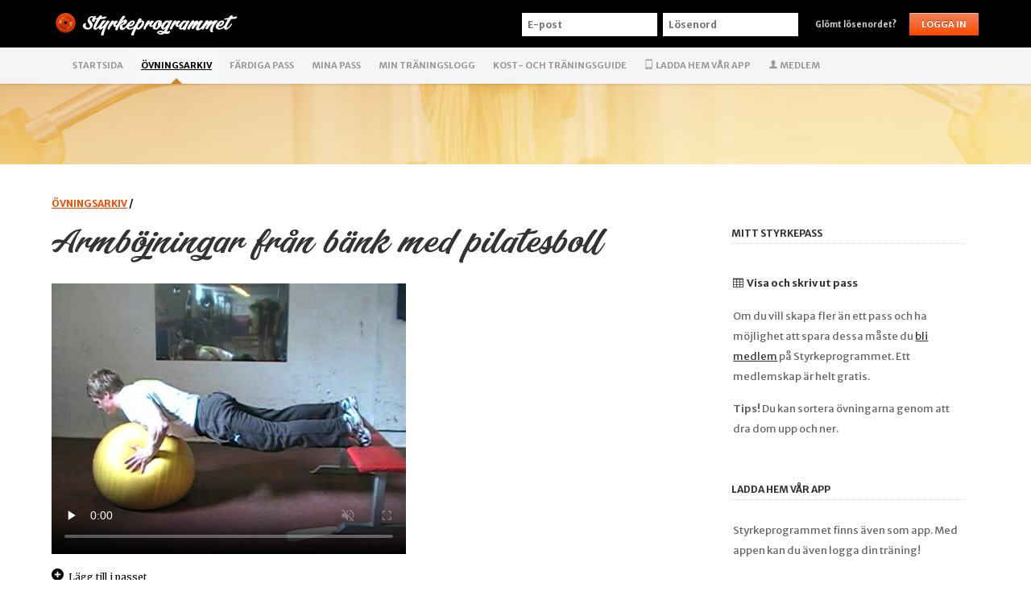

--- FILE ---
content_type: text/html; charset=UTF-8
request_url: https://www.styrkeprogrammet.se/ovningsarkiv/248
body_size: 4901
content:
<!DOCTYPE html>

<html xmlns="http://www.w3.org/1999/xhtml" xml:lang="en" lang="sv">
<head>
	<meta http-equiv="content-type" content="text/html; charset=utf-8" />
	<meta name="apple-mobile-web-app-capable" content="yes" />

		<meta name="viewport" content="width=device-width, initial-scale=1" />
	
	<!-- Meta data -->
	
	<title>Armböjningar från bänk med pilatesboll | Styrkeprogrammet</title>

		<link rel="canonical" href="https://www.styrkeprogrammet.se/ovningsarkiv/248" />
	
		<meta name="description" content="Video och instruktioner för övningen armböjningar från bänk med pilatesboll, en medelsvår styrketräningsövning för triceps." />
	
	<!-- Icons -->
	<link rel="icon" href="/icon.png" sizes="228x228" />
	<link rel="apple-touch-icon" href="/apple-touch-icon.png" />

	<!-- Styrkeprogrammet -->
	<script type="text/javascript">
		var current_profile_id = 1;
	</script>

	<!-- Icons -->
	<link href='/assets/css/icomoon/style.css' rel='stylesheet' type='text/css'>

	<!-- CSS -->
	<link type="text/css" rel="stylesheet" href="https://www.styrkeprogrammet.se/assets/cache/17428141681de98c08e1e8ec35b3082a0c5b004f20.css" media="screen" />
<link type="text/css" rel="stylesheet" href="https://www.styrkeprogrammet.se/assets/cache/174281416839da2709528ef6754dde819c41947c71.css" media="screen" />

	<link rel="stylesheet" media="print" href="/assets/css/print.css" />

	<!-- Web fonts -->
	<script src="//ajax.googleapis.com/ajax/libs/webfont/1.5.3/webfont.js"></script>
	<script>
		WebFont.load({
			google: {
				families: [
					'Merriweather:400,400italic,700,700italic',
					'Merriweather+Sans:400,400italic,700,700italic'
				]
			}
		});
	</script>

	<!-- JS -->
	<script type="text/javascript" src="https://www.styrkeprogrammet.se/assets/cache/17428143569b09f8e86f07c4aa69ef429f32cbe828.js" charset="UTF-8"></script>

		<!-- Google Analytics -->
	<script>
		(function (i, s, o, g, r, a, m) {
			i['GoogleAnalyticsObject'] = r;
			i[r] = i[r] || function () {
					(i[r].q = i[r].q || []).push(arguments)
				}, i[r].l = 1 * new Date();
			a = s.createElement(o),
				m = s.getElementsByTagName(o)[0];
			a.async = 1;
			a.src = g;
			m.parentNode.insertBefore(a, m)
		})(window, document, 'script', '//www.google-analytics.com/analytics.js', 'ga');
		ga('set', 'anonymizeIp', true);
		ga('create', 'UA-330296-10', 'styrkeprogrammet.se');
		ga('send', 'pageview');
	</script>
	
</head>

<body id="exercises">
<noscript>
	<div id="no-js">
		Det verkar som om JavaScript är inaktiverat i din webbläsare.
		För att kunna använda alla funktioner på Styrkeprogrammet måste du ha JavaScript påslaget.
	</div>
</noscript>

<div id="ajaxerror"></div>
<div id="header">
	<div class="wrapper">

		<div id="logo">
			<a class="home" href="/">
				<img class="icon" src="/images/styrkeprogrammet.png?v=20201026" width="32" height="32" alt="" />
				<img class="logo" src="/images/styrkeprogrammet-logo.png?v=20201026" width="230" alt="Styrkeprogrammet" />
			</a>
		</div>

					<button class="program-toggle">Visa pass</button>
		
		<button class="login-toggle">
							Logga in
					</button>

		
			<div id="login">
				<form action="/login/" method="post">
					<ol class="member-login">
						<li>
							<label class="visually-hidden" for="email">E-post</label>
							<input id="email" name="email" class="text" type="email" placeholder="E-post" value="" />
						</li>
						<li>
							<label class="visually-hidden" for="password">Lösenord</label>
							<input id="password" name="password" class="text" placeholder="Lösenord" type="password" />
						</li>
						<li class="w-50">
							<p><a class="forgotten" href="/medlem/losenord/">Glömt lösenordet?</a></p>
						</li>
						<li class="w-50">
							<input id="redirect" name="redirect" type="hidden" value="ovningsarkiv/248" />
							<input class="button" name="submit_login" type="submit" value="Logga in" />
						</li>
					</ol>
				</form>
							</div>

		
	</div>

	<div id="nav" class="nav-collapse">
		<div class="wrapper">
			<ul>
				<li class="nav_start">
					<a href="/">Startsida</a>
									</li>
				<li class="nav_exercises current">
					<a href="/ovningsarkiv">Övningsarkiv</a>
					<div class="arrow"></div>				</li>
				<li class="nav_programs">
					<a href="/fardiga-program">Färdiga pass</a>
									</li>
				<li class="nav_programs">
					<a href="/mina-pass">Mina pass</a>
									</li>
                <li class="nav_statistik">
                    <a href="/statistik">Min träningslogg</a>
					                </li>
                <!--
				<li class="nav_calendar">
					<a href="/planering">Träningsplanering</a>
									</li>
				-->
				<li class="nav_training">
					<a href="/traningsguide">Kost- och träningsguide</a>
									</li>
				<!--
				<li class="nav_shop">
					<a href="/shop">Webbshop</a>
									</li>
				-->
				<li class="nav_app">
					<a href="/app" ><span style="font-size: 12px" aria-hidden="true" class="icon-mobile"></span> Ladda hem vår app</a>
									</li>
									<li class="nav_member">
						<a href="/medlem" ><span style="font-size: 12px" aria-hidden="true" class="icon-user"></span> Medlem</a>
											</li>
							</ul>
		</div>
	</div>

	<button id="toggle" tabindex="1">
		<div id="nav-icon">
			<span></span>
			<span></span>
			<span></span>
		</div>
	</button>
</div>


<div style="clear: both"></div>
<div class="page-top-image" style="height: 100px; background-image: url(/assets/images/page-bg-ovningsarkiv.jpg);"></div>

<div id="main" class="wrapper">
	<div id="content" class="execises">

		<div class="header">

			<div class="breadcrumb">
				<p class="parent"><a href="/ovningsarkiv/">Övningsarkiv</a> / </p>
				<h1>Armböjningar från bänk med pilatesboll</h1>
			</div>

			<div class="main">
				<video
					width="420"
					height="336"
					poster="https://movies.styrkeprogrammet.se/exercise_thumbnails_420x336/thumbnail_1_exercise_248.jpg"
					preload="none"
					controlslist="nodownload nofullscreen"
					disablePictureInPicture
					muted
					playsinline
					controls
					class="movie"
				>
					<source type="video/mp4" src="https://movies.styrkeprogrammet.se/mp4-420x336/248.mp4">
					<source type="video/ogv" src="https://movies.styrkeprogrammet.se/ogg_video/oggvideo_exercise_248.ogg">
				</video>

				<div class="movie-actions">
											<p class="movie-actions">
							<a class="add_exercise_logged_out" title="Lägg till Armböjningar från bänk med pilatesboll i passet" href="/248"><span aria-hidden="false" class="icon-plus-alt"></span> Lägg till i passet</a>
							<a style="display:none;" class="exercise_name" href="/ovningsarkiv/248" rel="Armböjningar från bänk med pilatesboll" title="Armböjningar från bänk med pilatesboll"></a>
						</p>
									</div>
			</div>

			<div class="facts">
				<div class="col">
					<h2 class="sub">Svårighetsgrad</h2>
					<ul>
						<li>Medel</li>
					</ul>

					<h2 class="sub">Kategori</h2>
					<ul>
						<li>Pilatesboll</li>
					</ul>
				</div>
				<div class="col">
					<h2 class="sub">Aktiverade muskelgrupper</h2>
					<ol id="muscles_trained">
						<li id="first">triceps</li>
													<li id="second">bröst</li>
																			<li id="third">axlar</li>
											</ol>
				</div>
			</div>

		</div>

		<div style="clear: both"></div>

		<h2>Utförande</h2>
		<p>
Ställ dig i armböjningsställning med benen på en bänk och armarna på en pilatesboll. Spänn de inre magmusklerna för att motverka svanken. Gör nu armhävningar samtidigt som du är stabiliserar dig med magmusklerna.
</p>

<p>&nbsp;</p>
		<h2>Syfte/Effekt</h2>
		<a target="_blank" title="Kroppens större muskler och dess namn" href="/images/anatomi.gif"><img class="right" src="/images/anatomi_thumb.gif"/></a>
		<p>
Styrka för överarmssträckaren (M. triceps brachii), brösten (M. pectoralis major), axlarna (M. deltoideus, främre del) och isometrisk styrka för den inre sneda magmuskeln (M. obliiqus internus abdominis). 
</p>
<p>
 
</p>

<p>&nbsp;</p>
		<h2>Fler övningar som också tränar muskelgruppen <strong>triceps</strong></h2>
		<div id="videos">
							<div class="movie-grid">
					<video
						poster="https://movies.styrkeprogrammet.se/exercise_thumbnails_200x160/thumbnail_1_exercise_575.jpg"
						preload="none"
						src="https://movies.styrkeprogrammet.se/mp4-200x160/575.mp4"
						type="video/mp4"
						controlslist="nodownload nofullscreen"
						disablePictureInPicture
						muted
						playsinline
						controls
						class="smallmovie"
					>
						<img src="https://movies.styrkeprogrammet.se/exercise_thumbnails_200x160/thumbnail_1_exercise_575.jpg" alt="" title="Du kan inte spela upp video, uppdatera din webbläsare." />
					</video>
					<h3>
						<a class="exercise_name" href="/ovningsarkiv/575" rel="Masken" title="Läs mer om Masken">Masken</a>

													<a class="add_exercise_logged_out" title="Lägg till Masken i aktivt pass" href="/575"><span aria-hidden="false" class="icon-plus-alt"></span></a>
											</h3>
				</div>
							<div class="movie-grid">
					<video
						poster="https://movies.styrkeprogrammet.se/exercise_thumbnails_200x160/thumbnail_1_exercise_426.jpg"
						preload="none"
						src="https://movies.styrkeprogrammet.se/mp4-200x160/426.mp4"
						type="video/mp4"
						controlslist="nodownload nofullscreen"
						disablePictureInPicture
						muted
						playsinline
						controls
						class="smallmovie"
					>
						<img src="https://movies.styrkeprogrammet.se/exercise_thumbnails_200x160/thumbnail_1_exercise_426.jpg" alt="" title="Du kan inte spela upp video, uppdatera din webbläsare." />
					</video>
					<h3>
						<a class="exercise_name" href="/ovningsarkiv/426" rel="Stående pullover med expanderband" title="Läs mer om Stående pullover med expanderband">Stående pullover med expanderband</a>

													<a class="add_exercise_logged_out" title="Lägg till Stående pullover med expanderband i aktivt pass" href="/426"><span aria-hidden="false" class="icon-plus-alt"></span></a>
											</h3>
				</div>
							<div class="movie-grid">
					<video
						poster="https://movies.styrkeprogrammet.se/exercise_thumbnails_200x160/thumbnail_1_exercise_5.jpg"
						preload="none"
						src="https://movies.styrkeprogrammet.se/mp4-200x160/5.mp4"
						type="video/mp4"
						controlslist="nodownload nofullscreen"
						disablePictureInPicture
						muted
						playsinline
						controls
						class="smallmovie"
					>
						<img src="https://movies.styrkeprogrammet.se/exercise_thumbnails_200x160/thumbnail_1_exercise_5.jpg" alt="" title="Du kan inte spela upp video, uppdatera din webbläsare." />
					</video>
					<h3>
						<a class="exercise_name" href="/ovningsarkiv/5" rel="Pullover med tricepspress" title="Läs mer om Pullover med tricepspress">Pullover med tricepspress</a>

													<a class="add_exercise_logged_out" title="Lägg till Pullover med tricepspress i aktivt pass" href="/5"><span aria-hidden="false" class="icon-plus-alt"></span></a>
											</h3>
				</div>
							<div class="movie-grid">
					<video
						poster="https://movies.styrkeprogrammet.se/exercise_thumbnails_200x160/thumbnail_1_exercise_307.jpg"
						preload="none"
						src="https://movies.styrkeprogrammet.se/mp4-200x160/307.mp4"
						type="video/mp4"
						controlslist="nodownload nofullscreen"
						disablePictureInPicture
						muted
						playsinline
						controls
						class="smallmovie"
					>
						<img src="https://movies.styrkeprogrammet.se/exercise_thumbnails_200x160/thumbnail_1_exercise_307.jpg" alt="" title="Du kan inte spela upp video, uppdatera din webbläsare." />
					</video>
					<h3>
						<a class="exercise_name" href="/ovningsarkiv/307" rel="Enarms tricepspress mot vägg" title="Läs mer om Enarms tricepspress mot vägg">Enarms tricepspress mot vägg</a>

													<a class="add_exercise_logged_out" title="Lägg till Enarms tricepspress mot vägg i aktivt pass" href="/307"><span aria-hidden="false" class="icon-plus-alt"></span></a>
											</h3>
				</div>
							<div class="movie-grid">
					<video
						poster="https://movies.styrkeprogrammet.se/exercise_thumbnails_200x160/thumbnail_1_exercise_104.jpg"
						preload="none"
						src="https://movies.styrkeprogrammet.se/mp4-200x160/104.mp4"
						type="video/mp4"
						controlslist="nodownload nofullscreen"
						disablePictureInPicture
						muted
						playsinline
						controls
						class="smallmovie"
					>
						<img src="https://movies.styrkeprogrammet.se/exercise_thumbnails_200x160/thumbnail_1_exercise_104.jpg" alt="" title="Du kan inte spela upp video, uppdatera din webbläsare." />
					</video>
					<h3>
						<a class="exercise_name" href="/ovningsarkiv/104" rel="Tricepskick med hantel/stång med överkroppen i vågrätt läge" title="Läs mer om Tricepskick med hantel/stång med överkroppen i vågrätt läge">Tricepskick med hantel/stång med överkroppen i vågrätt läge</a>

													<a class="add_exercise_logged_out" title="Lägg till Tricepskick med hantel/stång med överkroppen i vågrätt läge i aktivt pass" href="/104"><span aria-hidden="false" class="icon-plus-alt"></span></a>
											</h3>
				</div>
							<div class="movie-grid">
					<video
						poster="https://movies.styrkeprogrammet.se/exercise_thumbnails_200x160/thumbnail_1_exercise_47.jpg"
						preload="none"
						src="https://movies.styrkeprogrammet.se/mp4-200x160/47.mp4"
						type="video/mp4"
						controlslist="nodownload nofullscreen"
						disablePictureInPicture
						muted
						playsinline
						controls
						class="smallmovie"
					>
						<img src="https://movies.styrkeprogrammet.se/exercise_thumbnails_200x160/thumbnail_1_exercise_47.jpg" alt="" title="Du kan inte spela upp video, uppdatera din webbläsare." />
					</video>
					<h3>
						<a class="exercise_name" href="/ovningsarkiv/47" rel="Armbrottning" title="Läs mer om Armbrottning">Armbrottning</a>

													<a class="add_exercise_logged_out" title="Lägg till Armbrottning i aktivt pass" href="/47"><span aria-hidden="false" class="icon-plus-alt"></span></a>
											</h3>
				</div>
							<div class="movie-grid">
					<video
						poster="https://movies.styrkeprogrammet.se/exercise_thumbnails_200x160/thumbnail_1_exercise_42.jpg"
						preload="none"
						src="https://movies.styrkeprogrammet.se/mp4-200x160/42.mp4"
						type="video/mp4"
						controlslist="nodownload nofullscreen"
						disablePictureInPicture
						muted
						playsinline
						controls
						class="smallmovie"
					>
						<img src="https://movies.styrkeprogrammet.se/exercise_thumbnails_200x160/thumbnail_1_exercise_42.jpg" alt="" title="Du kan inte spela upp video, uppdatera din webbläsare." />
					</video>
					<h3>
						<a class="exercise_name" href="/ovningsarkiv/42" rel="Sidledspropellern" title="Läs mer om Sidledspropellern">Sidledspropellern</a>

													<a class="add_exercise_logged_out" title="Lägg till Sidledspropellern i aktivt pass" href="/42"><span aria-hidden="false" class="icon-plus-alt"></span></a>
											</h3>
				</div>
							<div class="movie-grid">
					<video
						poster="https://movies.styrkeprogrammet.se/exercise_thumbnails_200x160/thumbnail_1_exercise_97.jpg"
						preload="none"
						src="https://movies.styrkeprogrammet.se/mp4-200x160/97.mp4"
						type="video/mp4"
						controlslist="nodownload nofullscreen"
						disablePictureInPicture
						muted
						playsinline
						controls
						class="smallmovie"
					>
						<img src="https://movies.styrkeprogrammet.se/exercise_thumbnails_200x160/thumbnail_1_exercise_97.jpg" alt="" title="Du kan inte spela upp video, uppdatera din webbläsare." />
					</video>
					<h3>
						<a class="exercise_name" href="/ovningsarkiv/97" rel="Tricepspress med rep/stång i dragapparat" title="Läs mer om Tricepspress med rep/stång i dragapparat">Tricepspress med rep/stång i dragapparat</a>

													<a class="add_exercise_logged_out" title="Lägg till Tricepspress med rep/stång i dragapparat i aktivt pass" href="/97"><span aria-hidden="false" class="icon-plus-alt"></span></a>
											</h3>
				</div>
					</div>

	</div>
</div>
<div id="sidebar" class="exercises">
	<div class="sticky-programs">
		<div id="program">

			
				<div id="program_name">
					<h2>Mitt styrkepass</h2>
				</div>
				<ul id='activeprogram-exercises-logged-out' style='padding:0;'>
								</ul>
				<p class="info nav">
					<a href="/ovningsarkiv/visapass"><b><span aria-hidden="true" class="icon-table"></span>&nbsp; Visa och skriv ut pass</b></a>
				</p>
				<p class="info">
					Om du vill skapa fler än ett pass och ha möjlighet att spara dessa
					måste du <a href="/medlem/">bli medlem</a> på Styrkeprogrammet.
					Ett medlemskap är helt gratis.
				</p>
				<p class="info">
					<b>Tips!</b> Du kan sortera övningarna genom att dra dom upp och ner.
				</p>

				<h2>Ladda hem vår app</h2>
				<p class="info">
					Styrkeprogrammet finns även som app. Med appen kan du även logga din träning!
				</p>
				<p class="app-stores">
					<a target="_blank" rel="noopener" href="https://itunes.apple.com/se/app/styrkeprogrammet/id432293842?mt=8">
						<img src="/assets/images/download_on_the_app_store_badge_se.svg" width="160" height="53" alt="Ladda hem Styrkeprogrammet på App Store" />
					</a>
					<a target="_blank" rel="noopener" href="https://play.google.com/store/apps/details?id=se.republic.styrkeprogrammet2">
						<img src="/assets/images/google-play-badge.png" width="200" height="77" alt="Ladda ner Styrkeprogrammet på Google Play" />
					</a>
				</p>

			
		</div>
	</div>
</div>
<div id="footer" class="footer">
	<div class="wrapper">

				
			<h2>Få ut mer av Styrkeprogrammet</h2>

			<div class="column">
				<h3><a href="/medlem/"><span class="icon-plus-alt"></span> Bli medlem - det är gratis</a></h3>
				<p>
					Om du är <a href="/medlem/">medlem på Styrkeprogrammet</a> kan du bland annat spara dina pass.
					Du kan också spara våra <a href="/fardiga-program/">färdiga pass</a> och ha dessa som utgångspunkt när du gör dina egna pass.
				</p>
				<p>
					Att bli medlem på Styrkeprogrammet är helt kostnadsfritt.
				</p>
			</div>

			<div class="column">
				<h3><a href="/traningsguide/"><span class="icon-plus-alt"></span> Artiklar om kost och träning</a></h3>
				<p>
					Vi har även <a href="/traningsguide/">många bra artiklar i vår Kost- och träningsguide</a>
					för er som är intresserade. Artiklarna är uppdelade i kategorierna
					styrketräning, kost och övrigt.
				</p>
				<p>
					Där hittar du också en gedigen <a href="/traningsguide/ordlista/">ordlista</a> med mängder av termer och förklaringar.
				</p>
			</div>

			<div class="column last">
				<h3><a href="/kontakt/"><span class="icon-plus-alt"></span> Kontakta oss</a></h3>
				<p>
					Då vi idag har över 55 000 medlemmar har vi tyvärr ingen möjlighet att svara på
					personliga frågor om er träning längre.
				</p>
				<p>
					Däremot får ni gärna <a href="/kontakt/">kontakta oss</a>
					om ni har andra frågor eller kommentarer. Vi läser alla mail och svarar på så många vi hinner.
				</p>
			</div>

		
				<div class="copyright">

			<p class="center social">
				<a target="_blank" rel="noopener" title="Följ Styrkeprogrammet på Facebook" href="https://www.facebook.com/styrkeprogrammet/"><span aria-hidden="true" class="icon-facebook"></span></a>
				<a target="_blank" rel="noopener" title="Följ Styrkeprogrammet på Twitter" href="https://twitter.com/styrkepro/"><span aria-hidden="true" class="icon-twitter"></span></a>
				<!-- <a target="_blank" rel="noopener" title="Följ Styrkeprogrammet på Google+" href="https://www.google.com/+styrkeprogrammet/"><span aria-hidden="true" class="icon-youtube"></span></a> -->
			</p>

			<p class="center">
				Styrkeprogrammet.se &copy; 2008 - 2026 Mikael Sandin, Ulf Petersson, Ragnar Frostason och Christofer Sandin. <br class="hide-on-tablet" /><span class="hide-on-mobile">|</span>
				<a href="/kontakt/">Kontakta oss</a> | <a href="/policy/">Policy</a> | <a href="/sitemap/">Sitemap</a> | Utveckling av <a href="https://www.republic.se">Republic</a><br />
				<span class="hide-on-mobile">Inga videos får användas utan skrifligt tillstånd. Alla <a href='/traningsguide/'>artiklar</a> är skrivna av Ulf Petersson om inget annat anges. Referera gärna till våra artiklar, men plagiera inte!</span>
			</p>
		</div>

	</div>
</div>

<script type="text/javascript" src="https://www.styrkeprogrammet.se/assets/cache/174281436549ddae70f2531f604b73b8c551acc4de.js" charset="UTF-8"></script>




</body>
</html>


--- FILE ---
content_type: text/css
request_url: https://www.styrkeprogrammet.se/assets/css/icomoon/style.css
body_size: 490
content:
@font-face {
	font-family: 'icomoon';
	src:url('fonts/icomoon.eot');
	src:url('fonts/icomoon.eot?#iefix') format('embedded-opentype'),
		url('fonts/icomoon.woff') format('woff'),
		url('fonts/icomoon.ttf') format('truetype'),
		url('fonts/icomoon.svg#icomoon') format('svg');
	font-weight: normal;
	font-style: normal;
}

/* Use the following CSS code if you want to use data attributes for inserting your icons */
[data-icon]:before {
	font-family: 'icomoon';
	content: attr(data-icon);
	speak: none;
	font-weight: normal;
	font-variant: normal;
	text-transform: none;
	line-height: 1;
	-webkit-font-smoothing: antialiased;
	-moz-osx-font-smoothing: grayscale;
}

/* Use the following CSS code if you want to have a class per icon */
/*
Instead of a list of all class selectors,
you can use the generic selector below, but it's slower:
[class*="icon-"] {
*/
.icon-home, .icon-file, .icon-tree, .icon-list, .icon-user, .icon-plus-alt, .icon-play, .icon-play-2, .icon-play-alt, .icon-cancel-circle, .icon-star, .icon-star-2, .icon-file-2, .icon-info, .icon-info-2, .icon-bubble, .icon-bubble-2, .icon-mobile, .icon-pushpin, .icon-facebook, .icon-facebook-2, .icon-facebook-3, .icon-twitter, .icon-twitter-2, .icon-twitter-3, .icon-feed, .icon-feed-2, .icon-feed-3, .icon-notebook, .icon-users, .icon-cog, .icon-remove, .icon-remove-2, .icon-signup, .icon-link, .icon-table, .icon-youtube, .icon-youtube-2, .icon-print {
	font-family: 'icomoon';
	speak: none;
	font-style: normal;
	font-weight: normal;
	font-variant: normal;
	text-transform: none;
	line-height: 1;
	-webkit-font-smoothing: antialiased;
}
.icon-home:before {
	content: "\e000";
}
.icon-file:before {
	content: "\e007";
}
.icon-tree:before {
	content: "\e004";
}
.icon-list:before {
	content: "\e003";
}
.icon-user:before {
	content: "\e001";
}
.icon-plus-alt:before {
	content: "\e002";
}
.icon-play:before {
	content: "\e005";
}
.icon-play-2:before {
	content: "\e006";
}
.icon-play-alt:before {
	content: "\e008";
}
.icon-cancel-circle:before {
	content: "\e00a";
}
.icon-star:before {
	content: "\e009";
}
.icon-star-2:before {
	content: "\e00b";
}
.icon-file-2:before {
	content: "\e00c";
}
.icon-info:before {
	content: "\e00d";
}
.icon-info-2:before {
	content: "\e00e";
}
.icon-bubble:before {
	content: "\e00f";
}
.icon-bubble-2:before {
	content: "\e010";
}
.icon-mobile:before {
	content: "\e011";
}
.icon-pushpin:before {
	content: "\e012";
}
.icon-facebook:before {
	content: "\e013";
}
.icon-facebook-2:before {
	content: "\e014";
}
.icon-facebook-3:before {
	content: "\e015";
}
.icon-twitter:before {
	content: "\e016";
}
.icon-twitter-2:before {
	content: "\e017";
}
.icon-twitter-3:before {
	content: "\e018";
}
.icon-feed:before {
	content: "\e019";
}
.icon-feed-2:before {
	content: "\e01a";
}
.icon-feed-3:before {
	content: "\e01b";
}
.icon-notebook:before {
	content: "\e01c";
}
.icon-users:before {
	content: "\e01d";
}
.icon-cog:before {
	content: "\e01e";
}
.icon-remove:before {
	content: "\e01f";
}
.icon-remove-2:before {
	content: "\e020";
}
.icon-signup:before {
	content: "\e021";
}
.icon-link:before {
	content: "\e022";
}
.icon-table:before {
	content: "\e023";
}
.icon-youtube:before {
	content: "\e024";
}
.icon-youtube-2:before {
	content: "\e025";
}
.icon-print:before {
	content: "\e026";
}


--- FILE ---
content_type: text/css
request_url: https://www.styrkeprogrammet.se/assets/cache/174281416839da2709528ef6754dde819c41947c71.css
body_size: 23581
content:
.flowplayer{position:relative;width:100%;background-size:contain;background-repeat:no-repeat;background-position:center center;display:inline-block}.flowplayer
*{font-weight:inherit;font-family:inherit;font-style:inherit;text-decoration:inherit;font-size:100%;padding:0;border:0;margin:0;list-style-type:none}.flowplayer a:focus{outline:0}.flowplayer
video{width:100%}.flowplayer.is-ipad
video{-webkit-transform:translateX(-2048px)}.is-ready.flowplayer.is-ipad
video{-webkit-transform:translateX(0)}.flowplayer .fp-engine,.flowplayer .fp-ui,.flowplayer .fp-message{position:absolute;top:0;left:0;width:100%;height:100%;cursor:pointer;z-index:1}.flowplayer .fp-message{display:none;text-align:center;padding-top:5%;cursor:default}.flowplayer .fp-message
h2{font-size:120%;margin-bottom:1em}.flowplayer .fp-message
p{color:#666;font-size:95%}.flowplayer .fp-controls{position:absolute;bottom:0;width:100%}.no-background.flowplayer .fp-controls{background-color:transparent !important;background-image:-moz-linear-gradient(transparent,transparent) !important;background-image:-webkit-gradient(linear,0 0,0 100%,from(transparent),to(transparent)) !important}.is-fullscreen.flowplayer .fp-controls{bottom:3px}.is-mouseover.flowplayer .fp-controls{bottom:0}.flowplayer .fp-waiting{display:none;margin:19% auto;text-align:center}.flowplayer .fp-waiting
*{-webkit-box-shadow:0 0 5px #333;-moz-box-shadow:0 0 5px #333;box-shadow:0 0 5px #333}.flowplayer .fp-waiting
em{width:1em;height:1em;-webkit-border-radius:1em;-moz-border-radius:1em;border-radius:1em;background-color:rgba(255,255,255,0.8);display:inline-block;-webkit-animation:pulse .6s infinite;-moz-animation:pulse .6s infinite;animation:pulse .6s infinite;margin:.3em;opacity:0;filter:progid:DXImageTransform.Microsoft.Alpha(Opacity=0)}.flowplayer .fp-waiting em:nth-child(1){-webkit-animation-delay:.3s;-moz-animation-delay:.3s;animation-delay:.3s}.flowplayer .fp-waiting em:nth-child(2){-webkit-animation-delay:.45s;-moz-animation-delay:.45s;animation-delay:.45s}.flowplayer .fp-waiting em:nth-child(3){-webkit-animation-delay:.6s;-moz-animation-delay:.6s;animation-delay:.6s}.flowplayer .fp-waiting
p{color:#ccc;font-weight:bold}.flowplayer .fp-speed{font-size:30px;background-color:#333;background-color:rgba(51,51,51,0.8);color:#eee;margin:0
auto;text-align:center;width:120px;padding:.1em 0 0;opacity:0;filter:progid:DXImageTransform.Microsoft.Alpha(Opacity=0);-webkit-transition:opacity .5s;-moz-transition:opacity .5s;transition:opacity .5s}.flowplayer .fp-speed.fp-hilite{opacity:1;filter:progid:DXImageTransform.Microsoft.Alpha(Opacity=100)}.flowplayer .fp-help{position:absolute;top:0;left:-9999em;z-index:100;background-color:#333;background-color:rgba(51,51,51,0.9);width:100%;height:100%;opacity:0;filter:progid:DXImageTransform.Microsoft.Alpha(Opacity=0);-webkit-transition:opacity .2s;-moz-transition:opacity .2s;transition:opacity .2s;text-align:center}.is-help.flowplayer .fp-help{left:0;opacity:1;filter:progid:DXImageTransform.Microsoft.Alpha(Opacity=100)}.flowplayer .fp-help .fp-help-section{margin:3%;direction:ltr}.flowplayer .fp-help .fp-help-basics{margin-top:6%}.flowplayer .fp-help
p{color:#eee;margin:.5em 0;font-size:14px;line-height:1.5;display:inline-block;margin:1% 2%}.flowplayer .fp-help
em{background:#eee;-webkit-border-radius:.3em;-moz-border-radius:.3em;border-radius:.3em;margin-right:.4em;padding:.3em .6em;color:#333}.flowplayer .fp-help
small{font-size:90%;color:#aaa}.flowplayer .fp-help .fp-close{display:block}@media (max-width: 600px){.flowplayer .fp-help
p{font-size:9px}}.flowplayer .fp-subtitle{position:absolute;bottom:40px;left:-99999em;z-index:10;text-align:center;width:100%;opacity:0;filter:progid:DXImageTransform.Microsoft.Alpha(Opacity=0);-webkit-transition:opacity .3s;-moz-transition:opacity .3s;transition:opacity .3s}.flowplayer .fp-subtitle
p{display:inline;background-color:#333;background-color:rgba(51,51,51,0.9);color:#eee;padding:.1em .4em;font-size:16px;line-height:1.6}.flowplayer .fp-subtitle p:after{content:'';clear:both}.flowplayer .fp-subtitle.fp-active{left:0;opacity:1;filter:progid:DXImageTransform.Microsoft.Alpha(Opacity=100)}.flowplayer .fp-fullscreen,.flowplayer .fp-unload,.flowplayer .fp-mute,.flowplayer .fp-embed,.flowplayer .fp-close,.flowplayer .fp-play{background-image:url(https://www.styrkeprogrammet.se/assets/flowplayer/skin/img/white.png);background-size:37px 300px}.is-rtl.flowplayer .fp-fullscreen,.is-rtl.flowplayer .fp-unload,.is-rtl.flowplayer .fp-mute,.is-rtl.flowplayer .fp-embed,.is-rtl.flowplayer .fp-close,.is-rtl.flowplayer .fp-play{background-image:url(https://www.styrkeprogrammet.se/assets/flowplayer/skin/img/white_rtl.png)}.color-light.flowplayer .fp-fullscreen,.color-light.flowplayer .fp-unload,.color-light.flowplayer .fp-mute,.color-light.flowplayer .fp-embed,.color-light.flowplayer .fp-close,.color-light.flowplayer .fp-play{background-image:url(https://www.styrkeprogrammet.se/assets/flowplayer/skin/img/black.png)}.is-rtl.color-light.flowplayer .fp-fullscreen,.is-rtl.color-light.flowplayer .fp-unload,.is-rtl.color-light.flowplayer .fp-mute,.is-rtl.color-light.flowplayer .fp-embed,.is-rtl.color-light.flowplayer .fp-close,.is-rtl.color-light.flowplayer .fp-play{background-image:url(https://www.styrkeprogrammet.se/assets/flowplayer/skin/img/black_rtl.png)}@media (-webkit-min-device-pixel-ratio: 2){.color-light.flowplayer .fp-fullscreen,.color-light.flowplayer .fp-unload,.color-light.flowplayer .fp-mute,.color-light.flowplayer .fp-embed,.color-light.flowplayer .fp-close,.color-light.flowplayer .fp-play{background-image:url(https://www.styrkeprogrammet.se/assets/flowplayer/skin/img/black@x2.png)}.is-rtl.color-light.flowplayer .fp-fullscreen,.is-rtl.color-light.flowplayer .fp-unload,.is-rtl.color-light.flowplayer .fp-mute,.is-rtl.color-light.flowplayer .fp-embed,.is-rtl.color-light.flowplayer .fp-close,.is-rtl.color-light.flowplayer .fp-play{background-image:url(https://www.styrkeprogrammet.se/assets/flowplayer/skin/img/black_rtl@x2.png)}}@media (-webkit-min-device-pixel-ratio: 2){.flowplayer .fp-fullscreen,.flowplayer .fp-unload,.flowplayer .fp-mute,.flowplayer .fp-embed,.flowplayer .fp-close,.flowplayer .fp-play{background-image:url(https://www.styrkeprogrammet.se/assets/flowplayer/skin/img/white@x2.png)}.is-rtl.flowplayer .fp-fullscreen,.is-rtl.flowplayer .fp-unload,.is-rtl.flowplayer .fp-mute,.is-rtl.flowplayer .fp-embed,.is-rtl.flowplayer .fp-close,.is-rtl.flowplayer .fp-play{background-image:url(https://www.styrkeprogrammet.se/assets/flowplayer/skin/img/white_rtl@x2.png)}}.flowplayer .fp-flash-disabled{background:#333;width:390px;margin:0
auto;position:absolute;bottom:0;color:#fff}.is-splash.flowplayer .fp-ui,.is-paused.flowplayer .fp-ui{background:url(https://www.styrkeprogrammet.se/assets/flowplayer/skin/img/play_white.png) center no-repeat;background-size:12%}.is-rtl.is-splash.flowplayer .fp-ui,.is-rtl.is-paused.flowplayer .fp-ui{background:url(https://www.styrkeprogrammet.se/assets/flowplayer/skin/img/play_white_rtl.png) center no-repeat;background-size:12%}@media (-webkit-min-device-pixel-ratio: 2){.is-splash.flowplayer .fp-ui,.is-paused.flowplayer .fp-ui{background:url(https://www.styrkeprogrammet.se/assets/flowplayer/skin/img/play_white@x2.png) center no-repeat;background-size:12%}.is-rtl.is-splash.flowplayer .fp-ui,.is-rtl.is-paused.flowplayer .fp-ui{background:url(https://www.styrkeprogrammet.se/assets/flowplayer/skin/img/play_white_rtl@x2.png) center no-repeat;background-size:12%}}.color-light.is-splash.flowplayer .fp-ui,.color-light.is-paused.flowplayer .fp-ui{background-image:url(https://www.styrkeprogrammet.se/assets/flowplayer/skin/img/play_black.png)}.is-rtl.color-light.is-splash.flowplayer .fp-ui,.is-rtl.color-light.is-paused.flowplayer .fp-ui{background-image:url(https://www.styrkeprogrammet.se/assets/flowplayer/skin/img/play_black_rtl.png)}@media (-webkit-min-device-pixel-ratio: 2){.color-light.is-splash.flowplayer .fp-ui,.color-light.is-paused.flowplayer .fp-ui{background-image:url(https://www.styrkeprogrammet.se/assets/flowplayer/skin/img/play_black@x2.png)}.is-rtl.color-light.is-splash.flowplayer .fp-ui,.is-rtl.color-light.is-paused.flowplayer .fp-ui{background-image:url(https://www.styrkeprogrammet.se/assets/flowplayer/skin/img/play_black_rtl@x2.png)}}.is-fullscreen.flowplayer .fp-ui{background-size:auto}.is-seeking.flowplayer .fp-ui,.is-loading.flowplayer .fp-ui{background-image:none}.flowplayer .fp-logo{position:absolute;top:auto;left:15px;bottom:30px;cursor:pointer;display:none;z-index:100}.flowplayer .fp-logo
img{width:100%}.is-embedded.flowplayer .fp-logo{display:block}.fixed-controls.flowplayer .fp-logo{bottom:15px}.flowplayer .fp-fullscreen,.flowplayer .fp-unload,.flowplayer .fp-close{position:absolute;top:5px;left:auto;right:5px;display:block;width:30px;height:23px;background-position:12px -197px;cursor:pointer}.is-rtl.flowplayer .fp-fullscreen,.is-rtl.flowplayer .fp-unload,.is-rtl.flowplayer .fp-close{right:auto;left:5px;background-position:18px -197px}.flowplayer .fp-unload,.flowplayer .fp-close{background-position:14px -175px;display:none}.is-rtl.flowplayer .fp-unload,.is-rtl.flowplayer .fp-close{background-position:14px -175px}.flowplayer .fp-play{display:none;width:27px;height:20px;background-position:9px -24px;position:absolute;bottom:0;left:0}.is-rtl.flowplayer .fp-play{background-position:18px -24px;left:auto;right:0}.play-button.flowplayer .fp-play{display:block}.is-paused.flowplayer .fp-play{background-position:9px 7px}.is-rtl.is-paused.flowplayer .fp-play{background-position:18px 7px}.flowplayer.is-ready.is-closeable .fp-unload{display:block}.flowplayer.is-ready.is-closeable .fp-fullscreen{display:none}.flowplayer.is-fullscreen .fp-fullscreen{background-position:10px -217px;display:block !important}.is-rtl.flowplayer.is-fullscreen .fp-fullscreen{background-position:21px -217px}.flowplayer.is-fullscreen .fp-unload,.flowplayer.is-fullscreen .fp-close{display:none !important}.flowplayer .fp-timeline{height:3px;position:relative;overflow:hidden;top:5px;height:10px;margin:0
150px 0 45px}.no-volume.flowplayer .fp-timeline{margin-right:60px}.no-mute.flowplayer .fp-timeline{margin-right:140px}.no-mute.no-volume.flowplayer .fp-timeline{margin-right:45px}.play-button.flowplayer .fp-timeline{margin-left:67px}.is-rtl.flowplayer .fp-timeline{margin:0
45px 0 150px}.no-volume.is-rtl.flowplayer .fp-timeline{margin-left:60px}.no-mute.is-rtl.flowplayer .fp-timeline{margin-left:140px}.no-mute.no-volume.is-rtl.flowplayer .fp-timeline{margin-left:45px}.play-button.is-rtl.flowplayer .fp-timeline{margin-right:67px}.is-long.flowplayer .fp-timeline{margin:0
180px 0 75px}.no-volume.is-long.flowplayer .fp-timeline{margin-right:90px}.no-mute.is-long.flowplayer .fp-timeline{margin-right:75px}.play-button.is-long.flowplayer .fp-timeline{margin-left:97px}.is-rtl.is-long.flowplayer .fp-timeline{margin:75px
0 180px 0}.no-volume.is-rtl.is-long.flowplayer .fp-timeline{margin-left:90px}.no-mute.is-rtl.is-long.flowplayer .fp-timeline{margin-left:75px}.play-button.is-rtl.is-long.flowplayer .fp-timeline{margin-left:97px}.aside-time.flowplayer .fp-timeline,.no-time.flowplayer .fp-timeline{margin:0
110px 0 5px}.aside-time.no-volume.flowplayer .fp-timeline,.no-time.no-volume.flowplayer .fp-timeline{margin-right:20px}.aside-time.no-mute.flowplayer .fp-timeline,.no-time.no-mute.flowplayer .fp-timeline{margin-right:5px}.play-button.no-time.flowplayer .fp-timeline,.play-button.aside-time.flowplayer .fp-timeline{margin-left:27px}.is-rtl.aside-time.flowplayer .fp-timeline,.is-rtl.no-time.flowplayer .fp-timeline{margin:0
5px 0 110px}.is-rtl.aside-time.no-volume.flowplayer .fp-timeline,.is-rtl.no-time.no-volume.flowplayer .fp-timeline{margin-left:20px}.is-rtl.aside-time.no-mute.flowplayer .fp-timeline,.is-rtl.no-time.no-mute.flowplayer .fp-timeline{margin-left:5px}.is-rtl.play-button.no-time.flowplayer .fp-timeline,.is-rtl.play-button.aside-time.flowplayer .fp-timeline{margin-right:27px}.flowplayer .fp-buffer,.flowplayer .fp-progress{position:absolute;top:0;left:auto;height:100%;cursor:col-resize}.flowplayer .fp-buffer{-webkit-transition:width .25s linear;-moz-transition:width .25s linear;transition:width .25s linear}.flowplayer .fp-timeline.no-animation .fp-buffer{-webkit-transition:none;-moz-transition:none;transition:none}.flowplayer.is-touch .fp-timeline{overflow:visible}.flowplayer.is-touch .fp-progress{-webkit-transition:width .2s linear;-moz-transition:width .2s linear;transition:width .2s linear}.flowplayer.is-touch .fp-timeline.is-dragging .fp-progress{-webkit-transition:right .1s linear,border .1s linear,top .1s linear,left .1s linear;-moz-transition:right .1s linear,border .1s linear,top .1s linear,left .1s linear;transition:right .1s linear,border .1s linear,top .1s linear,left .1s linear}.flowplayer.is-touch.is-mouseover .fp-progress:after,.flowplayer.is-touch.is-mouseover .fp-progress:before{content:'';display:block;-webkit-border-radius:10px;-moz-border-radius:10px;border-radius:10px;position:absolute;right:-5px}.flowplayer.is-touch.is-rtl.is-mouseover .fp-progress:after,.flowplayer.is-touch.is-rtl.is-mouseover .fp-progress:before{right:auto;left:-5px}.flowplayer.is-touch.is-rtl.is-mouseover .fp-progress:after{left:-10px;-webkit-box-shadow:-1px 0 4px rgba(0,0,0,0.5);-moz-box-shadow:-1px 0 4px rgba(0,0,0,0.5);box-shadow:-1px 0 4px rgba(0,0,0,0.5)}.flowplayer.is-touch.is-mouseover .fp-progress:before{width:10px;height:10px}.flowplayer.is-touch.is-mouseover .fp-progress:after{height:10px;width:10px;top:-5px;right:-10px;border:5px
solid rgba(255,255,255,0.65);-webkit-box-shadow:1px 0 4px rgba(0,0,0,0.5);-moz-box-shadow:1px 0 4px rgba(0,0,0,0.5);box-shadow:1px 0 4px rgba(0,0,0,0.5)}.flowplayer.is-touch.is-mouseover .fp-timeline.is-dragging .fp-progress:after{border:10px
solid #fff;-webkit-border-radius:20px;-moz-border-radius:20px;border-radius:20px;-webkit-transition:inherit;-moz-transition:inherit;transition:inherit;top:-10px;right:-15px}.flowplayer.is-touch.is-rtl.is-mouseover .fp-timeline.is-dragging .fp-progress:after{left:-15px;right:auto;border:10px
solid #fff}.flowplayer .fp-volume{position:absolute;top:7.5px;right:5px}.is-rtl.flowplayer .fp-volume{right:auto;left:5px}.flowplayer .fp-mute{position:relative;width:10px;height:15px;float:left;top:-5px;cursor:pointer;background-position:-2px -99px}.is-rtl.flowplayer .fp-mute{float:right;background-position:-25px -99px}.no-mute.flowplayer .fp-mute{display:none}.flowplayer .fp-volumeslider{width:90px;height:5px;cursor:col-resize;float:left}.is-rtl.flowplayer .fp-volumeslider{float:right}.no-volume.flowplayer .fp-volumeslider{display:none}.flowplayer .fp-volumelevel{height:100%}.flowplayer .fp-time{text-shadow:0 0 1px #000;font-size:12px;font-weight:bold;color:#fff;width:100%}.flowplayer .fp-time.is-inverted .fp-duration{display:none}.flowplayer .fp-time.is-inverted .fp-remaining{display:inline}.flowplayer .fp-time
em{width:35px;height:10px;line-height:10px;text-align:center;position:absolute;bottom:5px}.no-time.flowplayer .fp-time{display:none}.is-long.flowplayer .fp-time
em{width:65px}.flowplayer .fp-elapsed{left:5px}.play-button.flowplayer .fp-elapsed{left:27px}.is-rtl.flowplayer .fp-elapsed{left:auto;right:5px}.play-button.is-rtl.flowplayer .fp-elapsed{right:27px}.flowplayer .fp-remaining,.flowplayer .fp-duration{right:110px;color:#eee}.no-volume.flowplayer .fp-remaining,.no-volume.flowplayer .fp-duration{right:20px}.no-mute.flowplayer .fp-remaining,.no-mute.flowplayer .fp-duration{right:100px}.no-mute.no-volume.flowplayer .fp-remaining,.no-mute.no-volume.flowplayer .fp-duration{right:5px}.is-rtl.flowplayer .fp-remaining,.is-rtl.flowplayer .fp-duration{right:auto;left:110px}.no-volume.is-rtl.flowplayer .fp-remaining,.no-volume.is-rtl.flowplayer .fp-duration{left:20px}.no-mute.is-rtl.flowplayer .fp-remaining,.no-mute.is-rtl.flowplayer .fp-duration{left:100px}.no-mute.no-volume.is-rtl.flowplayer .fp-remaining,.no-mute.no-volume.is-rtl.flowplayer .fp-duration{left:5px}.flowplayer .fp-remaining{display:none}.flowplayer.color-light .fp-time{color:#222;text-shadow:0 0 1px #fff}.flowplayer.color-light .fp-remaining,.flowplayer.color-light .fp-duration{color:#666}.flowplayer.aside-time .fp-time{position:absolute;top:5px;left:5px;bottom:auto !important;width:85px}.flowplayer.aside-time .fp-time strong,.flowplayer.aside-time .fp-time
em{position:static}.flowplayer.aside-time .fp-time .fp-elapsed{margin-right:5px}.is-rtl.flowplayer.aside-time .fp-time .fp-elapsed{margin-right:auto;margin-left:5px}.flowplayer.is-long.aside-time .fp-time{width:130px}.flowplayer.is-splash,.flowplayer.is-poster{cursor:pointer}.flowplayer.is-splash .fp-controls,.flowplayer.is-poster .fp-controls,.flowplayer.is-splash .fp-fullscreen,.flowplayer.is-poster .fp-fullscreen,.flowplayer.is-splash .fp-unload,.flowplayer.is-poster .fp-unload,.flowplayer.is-splash .fp-time,.flowplayer.is-poster .fp-time,.flowplayer.is-splash .fp-embed,.flowplayer.is-poster .fp-embed{display:none !important}.flowplayer.is-poster .fp-engine{top:-9999em}.flowplayer.is-loading .fp-waiting{display:block}.flowplayer.is-loading .fp-controls,.flowplayer.is-loading .fp-time{display:none}.flowplayer.is-loading .fp-ui{background-position:-9999em}.flowplayer.is-loading video.fp-engine{position:absolute;top:-9999em}.flowplayer.is-seeking .fp-waiting{display:block}.flowplayer.is-playing{background-image:none !important;background-color:#333}.flowplayer.is-playing.hls-fix.is-finished .fp-engine{position:absolute;top:-9999em}.flowplayer.is-fullscreen{position:fixed !important;top:0 !important;left:0 !important;border:0
!important;margin:0
!important;width:100% !important;height:100% !important;max-width:100% !important;z-index:99999 !important;-webkit-box-shadow:0 !important;-moz-box-shadow:0 !important;box-shadow:0 !important;background-image:none !important;background-color:#333}.is-rtl.flowplayer.is-fullscreen{left:auto !important;right:0 !important}.flowplayer.is-error{border:1px
solid #909090;background:#fdfdfd !important}.flowplayer.is-error
h2{font-weight:bold;font-size:large;margin-top:10%}.flowplayer.is-error .fp-message{display:block}.flowplayer.is-error object,.flowplayer.is-error video,.flowplayer.is-error .fp-controls,.flowplayer.is-error .fp-time,.flowplayer.is-error .fp-subtitle{display:none}.flowplayer.is-ready.is-muted .fp-mute{opacity:.5;filter:progid:DXImageTransform.Microsoft.Alpha(Opacity=50)}.flowplayer.is-mouseout .fp-controls{height:0;-webkit-transition:height .15s .3s;-moz-transition:height .15s .3s;transition:height .15s .3s}.flowplayer.is-mouseout .fp-timeline{margin:0
!important}.flowplayer.is-mouseout .fp-timeline{-webkit-transition:height .15s .3s,top .15s .3s,margin .15s .3s;-moz-transition:height .15s .3s,top .15s .3s,margin .15s .3s;transition:height .15s .3s,top .15s .3s,margin .15s .3s;height:4px;top:0;-webkit-border-radius:0;-moz-border-radius:0;border-radius:0}.flowplayer.is-mouseout .fp-fullscreen,.flowplayer.is-mouseout .fp-unload,.flowplayer.is-mouseout .fp-elapsed,.flowplayer.is-mouseout .fp-remaining,.flowplayer.is-mouseout .fp-duration,.flowplayer.is-mouseout .fp-embed,.flowplayer.is-mouseout .fp-volume,.flowplayer.is-mouseout .fp-play{opacity:0;filter:progid:DXImageTransform.Microsoft.Alpha(Opacity=0);-webkit-transition:opacity .15s .3s;-moz-transition:opacity .15s .3s;transition:opacity .15s .3s}.flowplayer.is-mouseover .fp-controls,.flowplayer.fixed-controls .fp-controls{height:20px}.flowplayer.is-mouseover .fp-fullscreen,.flowplayer.fixed-controls .fp-fullscreen,.flowplayer.is-mouseover .fp-unload,.flowplayer.fixed-controls .fp-unload,.flowplayer.is-mouseover .fp-elapsed,.flowplayer.fixed-controls .fp-elapsed,.flowplayer.is-mouseover .fp-remaining,.flowplayer.fixed-controls .fp-remaining,.flowplayer.is-mouseover .fp-duration,.flowplayer.fixed-controls .fp-duration,.flowplayer.is-mouseover .fp-embed,.flowplayer.fixed-controls .fp-embed,.flowplayer.is-mouseover .fp-logo,.flowplayer.fixed-controls .fp-logo,.flowplayer.is-mouseover .fp-volume,.flowplayer.fixed-controls .fp-volume,.flowplayer.is-mouseover .fp-play,.flowplayer.fixed-controls .fp-play{opacity:1;filter:progid:DXImageTransform.Microsoft.Alpha(Opacity=100)}.flowplayer.fixed-controls .fp-volume{display:block}.flowplayer.fixed-controls .fp-controls{bottom:-20px}.is-fullscreen.flowplayer.fixed-controls .fp-controls{bottom:0}.flowplayer.fixed-controls .fp-time
em{bottom:-15px;opacity:1;filter:progid:DXImageTransform.Microsoft.Alpha(Opacity=100)}.is-fullscreen.flowplayer.fixed-controls .fp-time
em{bottom:5px}.flowplayer.is-disabled .fp-progress{background-color:#999}.flowplayer.is-flash-disabled{background-color:#333}.flowplayer.is-flash-disabled object.fp-engine{z-index:100}.flowplayer.is-flash-disabled .fp-flash-disabled{display:block;z-index:101}.flowplayer .fp-embed{position:absolute;top:5px;left:5px;display:block;width:25px;height:20px;background-position:3px -237px}.is-rtl.flowplayer .fp-embed{background-position:22px -237px;left:auto;right:5px}.flowplayer .fp-embed-code{position:absolute;display:none;top:10px;left:40px;background-color:#333;padding:3px
5px;-webkit-border-radius:3px;-moz-border-radius:3px;border-radius:3px;-webkit-box-shadow:0 0 3px #ccc;-moz-box-shadow:0 0 3px #ccc;box-shadow:0 0 3px #ccc;font-size:12px}.flowplayer .fp-embed-code:before{content:'';width:0;height:0;position:absolute;top:2px;left:-10px;border:5px
solid transparent;border-right-color:#333}.is-rtl.flowplayer .fp-embed-code{left:auto;right:40px}.is-rtl.flowplayer .fp-embed-code:before{left:auto;right:-10px;border-right-color:transparent;border-left-color:#333}.flowplayer .fp-embed-code
textarea{width:400px;height:16px;font-family:monaco,"courier new",verdana;color:#777;white-space:nowrap;resize:none;overflow:hidden;border:0;outline:0;background-color:transparent;color:#ccc}.flowplayer .fp-embed-code
label{display:block;color:#999}.flowplayer.is-embedding .fp-embed,.flowplayer.is-embedding .fp-embed-code{display:block;opacity:1;filter:progid:DXImageTransform.Microsoft.Alpha(Opacity=100)}.flowplayer.aside-time .fp-embed{left:85px}.is-rtl.flowplayer.aside-time .fp-embed{left:auto;right:85px}.flowplayer.aside-time .fp-embed-code{left:115px}.is-rtl.flowplayer.aside-time .fp-embed-code{left:auto;right:115px}.flowplayer.aside-time.is-embedding .fp-time{opacity:1;filter:progid:DXImageTransform.Microsoft.Alpha(Opacity=100)}.flowplayer.is-long.aside-time .fp-embed{left:130px}.is-rtl.flowplayer.is-long.aside-time .fp-embed{left:auto;right:130px}.flowplayer.no-time .fp-embed{left:5px !important}.is-rtl.flowplayer.no-time .fp-embed{left:auto;right:5px !important}.flowplayer.is-live .fp-timeline,.flowplayer.is-live .fp-duration,.flowplayer.is-live .fp-remaining{display:none}.flowplayer .fp-context-menu{position:absolute;display:none;z-index:1001;background-color:#fff;padding:10px;border:1px
solid #aaa;-webkit-box-shadow:0 0 4px #888;-moz-box-shadow:0 0 4px #888;box-shadow:0 0 4px #888;width:170px}.flowplayer .fp-context-menu
li{text-align:center;padding:10px;color:#444;margin:0
-10px 0 -10px}.flowplayer .fp-context-menu li
a{color:#00a7c8;font-size:110%}.flowplayer .fp-context-menu li:hover:not(.copyright){background-color:#eee}.flowplayer .fp-context-menu
li.copyright{margin:0;padding-left:110px;background-image:url("https://www.styrkeprogrammet.se/assets/flowplayer/skin/img/flowplayer.png");background-repeat:no-repeat;background-size:100px 20px;background-position:5px 5px;border-bottom:1px solid #bbb}@media (-webkit-min-device-pixel-ratio: 2){.flowplayer .fp-context-menu
li.copyright{background-image:url("https://www.styrkeprogrammet.se/assets/flowplayer/skin/img/flowplayer@2x.png")}}@-moz-keyframes
pulse{0%{opacity:0}100%{opacity:1}}@-webkit-keyframes
pulse{0%{opacity:0}100%{opacity:1}}@-o-keyframes
pulse{0%{opacity:0}100%{opacity:1}}@-ms-keyframes
pulse{0%{opacity:0}100%{opacity:1}}@keyframes
pulse{0%{opacity:0}100%{opacity:1}}.flowplayer .fp-controls{background-color:#333;background-color:rgba(51,51,51,0.6)}.flowplayer.fixed-controls .fp-controls{background-color:#333}.flowplayer .fp-timeline{background-color:#666}.flowplayer .fp-buffer{background-color:#eee}.flowplayer .fp-progress{background-color:#00a7c8}.flowplayer .fp-volumeslider{background-color:#000}.flowplayer .fp-volumelevel{background-color:#fff}.flowplayer .fp-play{height:24px}.flowplayer.is-touch.is-mouseover .fp-progress:before{background-color:#00a7c8}.flowplayer.color-light .fp-controls{background-color:rgba(255,255,255,0.6)}.flowplayer.color-light.fixed-controls .fp-controls{background-color:#fff}.flowplayer.color-light .fp-volumeslider{background-color:#ddd}.flowplayer.color-light .fp-volumelevel{background-color:#222}.flowplayer.color-alt .fp-progress{background-color:#fff}.flowplayer.color-alt.is-touch.is-mouseover .fp-progress:before{background-color:#fff}.flowplayer.color-alt .fp-buffer{background-color:#999}.flowplayer.color-alt2 .fp-progress{background-color:#900}.flowplayer.color-alt2.is-touch.is-mouseover .fp-progress:before{background-color:#900}
.chosen-container{position:relative;display:inline-block;vertical-align:middle;font-size:13px;zoom:1;*display:inline;-webkit-user-select:none;-moz-user-select:none;user-select:none}.chosen-container
*{-webkit-box-sizing:border-box;-moz-box-sizing:border-box;box-sizing:border-box}.chosen-container .chosen-drop{position:absolute;top:100%;left:-9999px;z-index:1010;width:100%;border:1px
solid #aaa;border-top:0;background:#fff;box-shadow:0 4px 5px rgba(0,0,0,.15)}.chosen-container.chosen-with-drop .chosen-drop{left:0}.chosen-container
a{cursor:pointer}.chosen-container .search-choice .group-name,.chosen-container .chosen-single .group-name{margin-right:4px;overflow:hidden;white-space:nowrap;text-overflow:ellipsis;font-weight:400;color:#999}.chosen-container .search-choice .group-name:after,.chosen-container .chosen-single .group-name:after{content:":";padding-left:2px;vertical-align:top}.chosen-container-single .chosen-single{position:relative;display:block;overflow:hidden;padding:0
0 0 8px;height:25px;border:1px
solid #aaa;border-radius:5px;background-color:#fff;background:-webkit-gradient(linear,50% 0,50% 100%,color-stop(20%,#fff),color-stop(50%,#f6f6f6),color-stop(52%,#eee),color-stop(100%,#f4f4f4));background:-webkit-linear-gradient(top,#fff 20%,#f6f6f6 50%,#eee 52%,#f4f4f4 100%);background:-moz-linear-gradient(top,#fff 20%,#f6f6f6 50%,#eee 52%,#f4f4f4 100%);background:-o-linear-gradient(top,#fff 20%,#f6f6f6 50%,#eee 52%,#f4f4f4 100%);background:linear-gradient(top,#fff 20%,#f6f6f6 50%,#eee 52%,#f4f4f4 100%);background-clip:padding-box;box-shadow:0 0 3px #fff inset,0 1px 1px rgba(0,0,0,.1);color:#444;text-decoration:none;white-space:nowrap;line-height:24px}.chosen-container-single .chosen-default{color:#999}.chosen-container-single .chosen-single
span{display:block;overflow:hidden;margin-right:26px;text-overflow:ellipsis;white-space:nowrap}.chosen-container-single .chosen-single-with-deselect
span{margin-right:38px}.chosen-container-single .chosen-single
abbr{position:absolute;top:6px;right:26px;display:block;width:12px;height:12px;background:url(https://www.styrkeprogrammet.se/assets/libs/chosen/chosen-sprite.png) -42px 1px no-repeat;font-size:1px}.chosen-container-single .chosen-single abbr:hover{background-position:-42px -10px}.chosen-container-single.chosen-disabled .chosen-single abbr:hover{background-position:-42px -10px}.chosen-container-single .chosen-single
div{position:absolute;top:0;right:0;display:block;width:18px;height:100%}.chosen-container-single .chosen-single div
b{display:block;width:100%;height:100%;background:url(https://www.styrkeprogrammet.se/assets/libs/chosen/chosen-sprite.png) no-repeat 0 2px}.chosen-container-single .chosen-search{position:relative;z-index:1010;margin:0;padding:3px
4px;white-space:nowrap}.chosen-container-single .chosen-search input[type=text]{margin:1px
0;padding:4px
20px 4px 5px;width:100%;height:auto;outline:0;border:1px
solid #aaa;background:#fff url(https://www.styrkeprogrammet.se/assets/libs/chosen/chosen-sprite.png) no-repeat 100% -20px;background:url(https://www.styrkeprogrammet.se/assets/libs/chosen/chosen-sprite.png) no-repeat 100% -20px;font-size:1em;font-family:sans-serif;line-height:normal;border-radius:0}.chosen-container-single .chosen-drop{margin-top:-1px;border-radius:0 0 4px 4px;background-clip:padding-box}.chosen-container-single.chosen-container-single-nosearch .chosen-search{position:absolute;left:-9999px}.chosen-container .chosen-results{color:#444;position:relative;overflow-x:hidden;overflow-y:auto;margin:0
4px 4px 0;padding:0
0 0 4px;max-height:240px;-webkit-overflow-scrolling:touch}.chosen-container .chosen-results
li{display:none;margin:0;padding:5px
6px;list-style:none;line-height:15px;word-wrap:break-word;-webkit-touch-callout:none}.chosen-container .chosen-results li.active-result{display:list-item;cursor:pointer}.chosen-container .chosen-results li.disabled-result{display:list-item;color:#ccc;cursor:default}.chosen-container .chosen-results
li.highlighted{background-color:#3875d7;background-image:-webkit-gradient(linear,50% 0,50% 100%,color-stop(20%,#3875d7),color-stop(90%,#2a62bc));background-image:-webkit-linear-gradient(#3875d7 20%,#2a62bc 90%);background-image:-moz-linear-gradient(#3875d7 20%,#2a62bc 90%);background-image:-o-linear-gradient(#3875d7 20%,#2a62bc 90%);background-image:linear-gradient(#3875d7 20%,#2a62bc 90%);color:#fff}.chosen-container .chosen-results li.no-results{color:#777;display:list-item;background:#f4f4f4}.chosen-container .chosen-results li.group-result{display:list-item;font-weight:700;cursor:default}.chosen-container .chosen-results li.group-option{padding-left:15px}.chosen-container .chosen-results li
em{font-style:normal;text-decoration:underline}.chosen-container-multi .chosen-choices{position:relative;overflow:hidden;margin:0;padding:0
5px;width:100%;height:auto!important;height:1%;border:1px
solid #aaa;background-color:#fff;background-image:-webkit-gradient(linear,50% 0,50% 100%,color-stop(1%,#eee),color-stop(15%,#fff));background-image:-webkit-linear-gradient(#eee 1%,#fff 15%);background-image:-moz-linear-gradient(#eee 1%,#fff 15%);background-image:-o-linear-gradient(#eee 1%,#fff 15%);background-image:linear-gradient(#eee 1%,#fff 15%);cursor:text}.chosen-container-multi .chosen-choices
li{float:left;list-style:none}.chosen-container-multi .chosen-choices li.search-field{margin:0;padding:0;white-space:nowrap}.chosen-container-multi .chosen-choices li.search-field input[type=text]{margin:1px
0;padding:0;height:25px;outline:0;border:0!important;background:transparent!important;box-shadow:none;color:#999;font-size:100%;font-family:sans-serif;line-height:normal;border-radius:0}.chosen-container-multi .chosen-choices li.search-choice{position:relative;margin:3px
5px 3px 0;padding:3px
20px 3px 5px;border:1px
solid #aaa;max-width:100%;border-radius:3px;background-color:#eee;background-image:-webkit-gradient(linear,50% 0,50% 100%,color-stop(20%,#f4f4f4),color-stop(50%,#f0f0f0),color-stop(52%,#e8e8e8),color-stop(100%,#eee));background-image:-webkit-linear-gradient(#f4f4f4 20%,#f0f0f0 50%,#e8e8e8 52%,#eee 100%);background-image:-moz-linear-gradient(#f4f4f4 20%,#f0f0f0 50%,#e8e8e8 52%,#eee 100%);background-image:-o-linear-gradient(#f4f4f4 20%,#f0f0f0 50%,#e8e8e8 52%,#eee 100%);background-image:linear-gradient(#f4f4f4 20%,#f0f0f0 50%,#e8e8e8 52%,#eee 100%);background-size:100% 19px;background-repeat:repeat-x;background-clip:padding-box;box-shadow:0 0 2px #fff inset,0 1px 0 rgba(0,0,0,.05);color:#333;line-height:13px;cursor:default}.chosen-container-multi .chosen-choices li.search-choice
span{word-wrap:break-word}.chosen-container-multi .chosen-choices li.search-choice .search-choice-close{position:absolute;top:4px;right:3px;display:block;width:12px;height:12px;background:url(https://www.styrkeprogrammet.se/assets/libs/chosen/chosen-sprite.png) -42px 1px no-repeat;font-size:1px}.chosen-container-multi .chosen-choices li.search-choice .search-choice-close:hover{background-position:-42px -10px}.chosen-container-multi .chosen-choices li.search-choice-disabled{padding-right:5px;border:1px
solid #ccc;background-color:#e4e4e4;background-image:-webkit-gradient(linear,50% 0,50% 100%,color-stop(20%,#f4f4f4),color-stop(50%,#f0f0f0),color-stop(52%,#e8e8e8),color-stop(100%,#eee));background-image:-webkit-linear-gradient(top,#f4f4f4 20%,#f0f0f0 50%,#e8e8e8 52%,#eee 100%);background-image:-moz-linear-gradient(top,#f4f4f4 20%,#f0f0f0 50%,#e8e8e8 52%,#eee 100%);background-image:-o-linear-gradient(top,#f4f4f4 20%,#f0f0f0 50%,#e8e8e8 52%,#eee 100%);background-image:linear-gradient(top,#f4f4f4 20%,#f0f0f0 50%,#e8e8e8 52%,#eee 100%);color:#666}.chosen-container-multi .chosen-choices li.search-choice-focus{background:#d4d4d4}.chosen-container-multi .chosen-choices li.search-choice-focus .search-choice-close{background-position:-42px -10px}.chosen-container-multi .chosen-results{margin:0;padding:0}.chosen-container-multi .chosen-drop .result-selected{display:list-item;color:#ccc;cursor:default}.chosen-container-active .chosen-single{border:1px
solid #5897fb;box-shadow:0 0 5px rgba(0,0,0,.3)}.chosen-container-active.chosen-with-drop .chosen-single{border:1px
solid #aaa;-moz-border-radius-bottomright:0;border-bottom-right-radius:0;-moz-border-radius-bottomleft:0;border-bottom-left-radius:0;background-image:-webkit-gradient(linear,50% 0,50% 100%,color-stop(20%,#eee),color-stop(80%,#fff));background-image:-webkit-linear-gradient(#eee 20%,#fff 80%);background-image:-moz-linear-gradient(#eee 20%,#fff 80%);background-image:-o-linear-gradient(#eee 20%,#fff 80%);background-image:linear-gradient(#eee 20%,#fff 80%);box-shadow:0 1px 0 #fff inset}.chosen-container-active.chosen-with-drop .chosen-single
div{border-left:0;background:transparent}.chosen-container-active.chosen-with-drop .chosen-single div
b{background-position:-18px 2px}.chosen-container-active .chosen-choices{border:1px
solid #5897fb;box-shadow:0 0 5px rgba(0,0,0,.3)}.chosen-container-active .chosen-choices li.search-field input[type=text]{color:#222!important}.chosen-disabled{opacity:.5!important;cursor:default}.chosen-disabled .chosen-single{cursor:default}.chosen-disabled .chosen-choices .search-choice .search-choice-close{cursor:default}.chosen-rtl{text-align:right}.chosen-rtl .chosen-single{overflow:visible;padding:0
8px 0 0}.chosen-rtl .chosen-single
span{margin-right:0;margin-left:26px;direction:rtl}.chosen-rtl .chosen-single-with-deselect
span{margin-left:38px}.chosen-rtl .chosen-single
div{right:auto;left:3px}.chosen-rtl .chosen-single
abbr{right:auto;left:26px}.chosen-rtl .chosen-choices
li{float:right}.chosen-rtl .chosen-choices li.search-field input[type=text]{direction:rtl}.chosen-rtl .chosen-choices li.search-choice{margin:3px
5px 3px 0;padding:3px
5px 3px 19px}.chosen-rtl .chosen-choices li.search-choice .search-choice-close{right:auto;left:4px}.chosen-rtl.chosen-container-single-nosearch .chosen-search,.chosen-rtl .chosen-drop{left:9999px}.chosen-rtl.chosen-container-single .chosen-results{margin:0
0 4px 4px;padding:0
4px 0 0}.chosen-rtl .chosen-results li.group-option{padding-right:15px;padding-left:0}.chosen-rtl.chosen-container-active.chosen-with-drop .chosen-single
div{border-right:0}.chosen-rtl .chosen-search input[type=text]{padding:4px
5px 4px 20px;background:#fff url(https://www.styrkeprogrammet.se/assets/libs/chosen/chosen-sprite.png) no-repeat -30px -20px;background:url(https://www.styrkeprogrammet.se/assets/libs/chosen/chosen-sprite.png) no-repeat -30px -20px;direction:rtl}.chosen-rtl.chosen-container-single .chosen-single div
b{background-position:6px 2px}.chosen-rtl.chosen-container-single.chosen-with-drop .chosen-single div
b{background-position:-12px 2px}@media only screen and (-webkit-min-device-pixel-ratio:1.5),only screen and (min-resolution:144dpi),only screen and (min-resolution:1.5dppx){.chosen-rtl .chosen-search input[type=text],.chosen-container-single .chosen-single abbr,.chosen-container-single .chosen-single div b,.chosen-container-single .chosen-search input[type=text],.chosen-container-multi .chosen-choices .search-choice .search-choice-close,.chosen-container .chosen-results-scroll-down span,.chosen-container .chosen-results-scroll-up
span{background-image:url(https://www.styrkeprogrammet.se/assets/libs/chosen/chosen-sprite@2x.png)!important;background-size:52px 37px!important;background-repeat:no-repeat!important}}

/* Flickity v1.1.1
http://flickity.metafizzy.co
---------------------------------------------- */
.flickity-enabled{position:relative}.flickity-enabled:focus{outline:0}.flickity-viewport{overflow:hidden;position:relative;height:100%}.flickity-slider{position:absolute;width:100%;height:100%}.flickity-enabled.is-draggable{-webkit-tap-highlight-color:transparent;tap-highlight-color:transparent;-webkit-user-select:none;-moz-user-select:none;-ms-user-select:none;user-select:none}.flickity-enabled.is-draggable .flickity-viewport{cursor:move;cursor:-webkit-grab;cursor:grab}.flickity-enabled.is-draggable .flickity-viewport.is-pointer-down{cursor:-webkit-grabbing;cursor:grabbing}.flickity-prev-next-button{position:absolute;top:50%;width:44px;height:44px;border:none;border-radius:50%;background:#fff;background:hsla(0,0%,100%,.75);cursor:pointer;-webkit-transform:translateY(-50%);-ms-transform:translateY(-50%);transform:translateY(-50%)}.flickity-prev-next-button:hover{background:#fff}.flickity-prev-next-button:focus{outline:0;box-shadow:0 0 0 5px #09F}.flickity-prev-next-button:active{filter:alpha(opacity=60);opacity:.6}.flickity-prev-next-button.previous{left:10px}.flickity-prev-next-button.next{right:10px}.flickity-rtl .flickity-prev-next-button.previous{left:auto;right:10px}.flickity-rtl .flickity-prev-next-button.next{right:auto;left:10px}.flickity-prev-next-button:disabled{filter:alpha(opacity=30);opacity:.3;cursor:auto}.flickity-prev-next-button
svg{position:absolute;left:20%;top:20%;width:60%;height:60%}.flickity-prev-next-button
.arrow{fill:#333}.flickity-prev-next-button.no-svg{color:#333;font-size:26px}.flickity-page-dots{position:absolute;width:100%;bottom:-25px;padding:0;margin:0;list-style:none;text-align:center;line-height:1}.flickity-rtl .flickity-page-dots{direction:rtl}.flickity-page-dots
.dot{display:inline-block;width:10px;height:10px;margin:0
8px;background:#333;border-radius:50%;filter:alpha(opacity=25);opacity:.25;cursor:pointer}.flickity-page-dots .dot.is-selected{filter:alpha(opacity=100);opacity:1}
.jcrop-holder{direction:ltr;text-align:left;-ms-touch-action:none}.jcrop-vline,.jcrop-hline{background:#fff url("https://www.styrkeprogrammet.se/assets/libs/jcrop/css/Jcrop.gif");font-size:0;position:absolute}.jcrop-vline{height:100%;width:1px !important}.jcrop-vline.right{right:0}.jcrop-hline{height:1px !important;width:100%}.jcrop-hline.bottom{bottom:0}.jcrop-tracker{height:100%;width:100%;-webkit-tap-highlight-color:transparent;-webkit-touch-callout:none;-webkit-user-select:none}.jcrop-handle{background-color:#333;border:1px
#eee solid;width:7px;height:7px;font-size:1px}.jcrop-handle.ord-n{left:50%;margin-left: -4px;margin-top: -4px;top:0}.jcrop-handle.ord-s{bottom:0;left:50%;margin-bottom: -4px;margin-left: -4px}.jcrop-handle.ord-e{margin-right: -4px;margin-top: -4px;right:0;top:50%}.jcrop-handle.ord-w{left:0;margin-left: -4px;margin-top: -4px;top:50%}.jcrop-handle.ord-nw{left:0;margin-left: -4px;margin-top: -4px;top:0}.jcrop-handle.ord-ne{margin-right: -4px;margin-top: -4px;right:0;top:0}.jcrop-handle.ord-se{bottom:0;margin-bottom: -4px;margin-right: -4px;right:0}.jcrop-handle.ord-sw{bottom:0;left:0;margin-bottom: -4px;margin-left: -4px}.jcrop-dragbar.ord-n,.jcrop-dragbar.ord-s{height:7px;width:100%}.jcrop-dragbar.ord-e,.jcrop-dragbar.ord-w{height:100%;width:7px}.jcrop-dragbar.ord-n{margin-top: -4px}.jcrop-dragbar.ord-s{bottom:0;margin-bottom: -4px}.jcrop-dragbar.ord-e{margin-right: -4px;right:0}.jcrop-dragbar.ord-w{margin-left: -4px}.jcrop-light .jcrop-vline,
.jcrop-light .jcrop-hline{background:#fff;filter:alpha(opacity=70) !important;opacity: .70!important}.jcrop-light .jcrop-handle{-moz-border-radius:3px;-webkit-border-radius:3px;background-color:#000;border-color:#fff;border-radius:3px}.jcrop-dark .jcrop-vline,
.jcrop-dark .jcrop-hline{background:#000;filter:alpha(opacity=70) !important;opacity:0.7 !important}.jcrop-dark .jcrop-handle{-moz-border-radius:3px;-webkit-border-radius:3px;background-color:#fff;border-color:#000;border-radius:3px}.solid-line .jcrop-vline,
.solid-line .jcrop-hline{background:#fff}.jcrop-holder img,img.jcrop-preview{max-width:none}
html{font-family:sans-serif;-ms-text-size-adjust:100%;-webkit-text-size-adjust:100%}body{margin:0}article,aside,details,figcaption,figure,footer,header,hgroup,main,menu,nav,section,summary{display:block}audio,canvas,progress,video{display:inline-block;vertical-align:baseline}audio:not([controls]){display:none;height:0}[hidden],template{display:none}a{background-color:transparent}a:active,a:hover{outline:0}abbr[title]{border-bottom:1px dotted}b,strong{font-weight:bold}dfn{font-style:italic}h1{font-size:2em;margin:0.67em 0}mark{background:#ff0;color:#000}small{font-size:80%}sub,sup{font-size:75%;line-height:0;position:relative;vertical-align:baseline}sup{top: -0.5em}sub{bottom: -0.25em}img{border:0}svg:not(:root){overflow:hidden}figure{margin:1em
40px}hr{-webkit-box-sizing:content-box;box-sizing:content-box;height:0}pre{overflow:auto}code,kbd,pre,samp{font-family:monospace,monospace;font-size:1em}button,input,optgroup,select,textarea{color:inherit;font:inherit;margin:0}button{overflow:visible}button,select{text-transform:none}button,
html input[type="button"],input[type="reset"],input[type="submit"]{-webkit-appearance:button;cursor:pointer}button[disabled],
html input[disabled]{cursor:default}button::-moz-focus-inner,input::-moz-focus-inner{border:0;padding:0}input{line-height:normal}input[type="checkbox"],input[type="radio"]{-webkit-box-sizing:border-box;box-sizing:border-box;padding:0}input[type="number"]::-webkit-inner-spin-button,input[type="number"]::-webkit-outer-spin-button{height:auto}input[type="search"]{-webkit-appearance:textfield;-webkit-box-sizing:content-box;box-sizing:content-box}input[type="search"]::-webkit-search-cancel-button,input[type="search"]::-webkit-search-decoration{-webkit-appearance:none}fieldset{border:1px
solid #c0c0c0;margin:0
2px;padding:0.35em 0.625em 0.75em}legend{border:0;padding:0}textarea{overflow:auto}optgroup{font-weight:bold}table{border-collapse:collapse;border-spacing:0}td,th{padding:0}.ct-label{fill:rgba(0, 0, 0, 0.4);color:rgba(0, 0, 0, 0.4);font-size:0.75rem;line-height:1}.ct-chart-line .ct-label,
.ct-chart-bar .ct-label{display:block;display: -webkit-box;display: -ms-flexbox;display:flex}.ct-label.ct-horizontal.ct-start{-webkit-box-align:flex-end;-ms-flex-align:flex-end;align-items:flex-end;-webkit-box-pack:flex-start;-ms-flex-pack:flex-start;justify-content:flex-start;text-align:left;text-anchor:start}.ct-label.ct-horizontal.ct-end{-webkit-box-align:flex-start;-ms-flex-align:flex-start;align-items:flex-start;-webkit-box-pack:flex-start;-ms-flex-pack:flex-start;justify-content:flex-start;text-align:left;text-anchor:start}.ct-label.ct-vertical.ct-start{-webkit-box-align:flex-end;-ms-flex-align:flex-end;align-items:flex-end;-webkit-box-pack:flex-end;-ms-flex-pack:flex-end;justify-content:flex-end;text-align:right;text-anchor:end}.ct-label.ct-vertical.ct-end{-webkit-box-align:flex-end;-ms-flex-align:flex-end;align-items:flex-end;-webkit-box-pack:flex-start;-ms-flex-pack:flex-start;justify-content:flex-start;text-align:left;text-anchor:start}.ct-chart-bar .ct-label.ct-horizontal.ct-start{-webkit-box-align:flex-end;-ms-flex-align:flex-end;align-items:flex-end;-webkit-box-pack:center;-ms-flex-pack:center;justify-content:center;text-align:center;text-anchor:start}.ct-chart-bar .ct-label.ct-horizontal.ct-end{-webkit-box-align:flex-start;-ms-flex-align:flex-start;align-items:flex-start;-webkit-box-pack:center;-ms-flex-pack:center;justify-content:center;text-align:center;text-anchor:start}.ct-chart-bar.ct-horizontal-bars .ct-label.ct-horizontal.ct-start{-webkit-box-align:flex-end;-ms-flex-align:flex-end;align-items:flex-end;-webkit-box-pack:flex-start;-ms-flex-pack:flex-start;justify-content:flex-start;text-align:left;text-anchor:start}.ct-chart-bar.ct-horizontal-bars .ct-label.ct-horizontal.ct-end{-webkit-box-align:flex-start;-ms-flex-align:flex-start;align-items:flex-start;-webkit-box-pack:flex-start;-ms-flex-pack:flex-start;justify-content:flex-start;text-align:left;text-anchor:start}.ct-chart-bar.ct-horizontal-bars .ct-label.ct-vertical.ct-start{-webkit-box-align:center;-ms-flex-align:center;align-items:center;-webkit-box-pack:flex-end;-ms-flex-pack:flex-end;justify-content:flex-end;text-align:right;text-anchor:end}.ct-chart-bar.ct-horizontal-bars .ct-label.ct-vertical.ct-end{-webkit-box-align:center;-ms-flex-align:center;align-items:center;-webkit-box-pack:flex-start;-ms-flex-pack:flex-start;justify-content:flex-start;text-align:left;text-anchor:end}.ct-grid{stroke:rgba(0,0,0,0.2);stroke-width:1px;stroke-dasharray:2px}.ct-point{stroke-width:10px;stroke-linecap:round}.ct-line{fill:none;stroke-width:4px}.ct-area{stroke:none;fill-opacity:0.1}.ct-bar{fill:none;stroke-width:10px}.ct-slice-donut{fill:none;stroke-width:60px}.ct-series-a .ct-point, .ct-series-a .ct-line, .ct-series-a .ct-bar, .ct-series-a .ct-slice-donut{stroke:#ff4900}.ct-series-a .ct-slice-pie, .ct-series-a .ct-area{fill:#ff4900}.ct-series-b .ct-point, .ct-series-b .ct-line, .ct-series-b .ct-bar, .ct-series-b .ct-slice-donut{stroke:#6188e2}.ct-series-b .ct-slice-pie, .ct-series-b .ct-area{fill:#6188e2}.ct-series-c .ct-point, .ct-series-c .ct-line, .ct-series-c .ct-bar, .ct-series-c .ct-slice-donut{stroke:#453d3f}.ct-series-c .ct-slice-pie, .ct-series-c .ct-area{fill:#453d3f}.ct-series-d .ct-point, .ct-series-d .ct-line, .ct-series-d .ct-bar, .ct-series-d .ct-slice-donut{stroke:#d70206}.ct-series-d .ct-slice-pie, .ct-series-d .ct-area{fill:#d70206}.ct-series-e .ct-point, .ct-series-e .ct-line, .ct-series-e .ct-bar, .ct-series-e .ct-slice-donut{stroke:#f05b4f}.ct-series-e .ct-slice-pie, .ct-series-e .ct-area{fill:#f05b4f}.ct-series-f .ct-point, .ct-series-f .ct-line, .ct-series-f .ct-bar, .ct-series-f .ct-slice-donut{stroke:#59922b}.ct-series-f .ct-slice-pie, .ct-series-f .ct-area{fill:#59922b}.ct-series-g .ct-point, .ct-series-g .ct-line, .ct-series-g .ct-bar, .ct-series-g .ct-slice-donut{stroke:#0544d3}.ct-series-g .ct-slice-pie, .ct-series-g .ct-area{fill:#0544d3}.ct-series-h .ct-point, .ct-series-h .ct-line, .ct-series-h .ct-bar, .ct-series-h .ct-slice-donut{stroke:#6b0392}.ct-series-h .ct-slice-pie, .ct-series-h .ct-area{fill:#6b0392}.ct-series-i .ct-point, .ct-series-i .ct-line, .ct-series-i .ct-bar, .ct-series-i .ct-slice-donut{stroke:#f05b4f}.ct-series-i .ct-slice-pie, .ct-series-i .ct-area{fill:#f05b4f}.ct-series-j .ct-point, .ct-series-j .ct-line, .ct-series-j .ct-bar, .ct-series-j .ct-slice-donut{stroke:#dda458}.ct-series-j .ct-slice-pie, .ct-series-j .ct-area{fill:#dda458}.ct-series-k .ct-point, .ct-series-k .ct-line, .ct-series-k .ct-bar, .ct-series-k .ct-slice-donut{stroke:#eacf7d}.ct-series-k .ct-slice-pie, .ct-series-k .ct-area{fill:#eacf7d}.ct-series-l .ct-point, .ct-series-l .ct-line, .ct-series-l .ct-bar, .ct-series-l .ct-slice-donut{stroke:#86797d}.ct-series-l .ct-slice-pie, .ct-series-l .ct-area{fill:#86797d}.ct-series-m .ct-point, .ct-series-m .ct-line, .ct-series-m .ct-bar, .ct-series-m .ct-slice-donut{stroke:#b2c326}.ct-series-m .ct-slice-pie, .ct-series-m .ct-area{fill:#b2c326}.ct-series-n .ct-point, .ct-series-n .ct-line, .ct-series-n .ct-bar, .ct-series-n .ct-slice-donut{stroke:#6188e2}.ct-series-n .ct-slice-pie, .ct-series-n .ct-area{fill:#6188e2}.ct-series-o .ct-point, .ct-series-o .ct-line, .ct-series-o .ct-bar, .ct-series-o .ct-slice-donut{stroke:#a748ca}.ct-series-o .ct-slice-pie, .ct-series-o .ct-area{fill:#a748ca}.ct-square{display:block;position:relative;width:100%}.ct-square:before{display:block;float:left;content:"";width:0;height:0;padding-bottom:100%}.ct-square:after{content:"";display:table;clear:both}.ct-square>svg{display:block;position:absolute;top:0;left:0}.ct-minor-second{display:block;position:relative;width:100%}.ct-minor-second:before{display:block;float:left;content:"";width:0;height:0;padding-bottom:93.75%}.ct-minor-second:after{content:"";display:table;clear:both}.ct-minor-second>svg{display:block;position:absolute;top:0;left:0}.ct-major-second{display:block;position:relative;width:100%}.ct-major-second:before{display:block;float:left;content:"";width:0;height:0;padding-bottom:88.88889%}.ct-major-second:after{content:"";display:table;clear:both}.ct-major-second>svg{display:block;position:absolute;top:0;left:0}.ct-minor-third{display:block;position:relative;width:100%}.ct-minor-third:before{display:block;float:left;content:"";width:0;height:0;padding-bottom:83.33333%}.ct-minor-third:after{content:"";display:table;clear:both}.ct-minor-third>svg{display:block;position:absolute;top:0;left:0}.ct-major-third{display:block;position:relative;width:100%}.ct-major-third:before{display:block;float:left;content:"";width:0;height:0;padding-bottom:80%}.ct-major-third:after{content:"";display:table;clear:both}.ct-major-third>svg{display:block;position:absolute;top:0;left:0}.ct-perfect-fourth{display:block;position:relative;width:100%}.ct-perfect-fourth:before{display:block;float:left;content:"";width:0;height:0;padding-bottom:75%}.ct-perfect-fourth:after{content:"";display:table;clear:both}.ct-perfect-fourth>svg{display:block;position:absolute;top:0;left:0}.ct-perfect-fifth{display:block;position:relative;width:100%}.ct-perfect-fifth:before{display:block;float:left;content:"";width:0;height:0;padding-bottom:66.66667%}.ct-perfect-fifth:after{content:"";display:table;clear:both}.ct-perfect-fifth>svg{display:block;position:absolute;top:0;left:0}.ct-minor-sixth{display:block;position:relative;width:100%}.ct-minor-sixth:before{display:block;float:left;content:"";width:0;height:0;padding-bottom:62.5%}.ct-minor-sixth:after{content:"";display:table;clear:both}.ct-minor-sixth>svg{display:block;position:absolute;top:0;left:0}.ct-golden-section{display:block;position:relative;width:100%}.ct-golden-section:before{display:block;float:left;content:"";width:0;height:0;padding-bottom:61.8047%}.ct-golden-section:after{content:"";display:table;clear:both}.ct-golden-section>svg{display:block;position:absolute;top:0;left:0}.ct-major-sixth{display:block;position:relative;width:100%}.ct-major-sixth:before{display:block;float:left;content:"";width:0;height:0;padding-bottom:60%}.ct-major-sixth:after{content:"";display:table;clear:both}.ct-major-sixth>svg{display:block;position:absolute;top:0;left:0}.ct-minor-seventh{display:block;position:relative;width:100%}.ct-minor-seventh:before{display:block;float:left;content:"";width:0;height:0;padding-bottom:56.25%}.ct-minor-seventh:after{content:"";display:table;clear:both}.ct-minor-seventh>svg{display:block;position:absolute;top:0;left:0}.ct-major-seventh{display:block;position:relative;width:100%}.ct-major-seventh:before{display:block;float:left;content:"";width:0;height:0;padding-bottom:53.33333%}.ct-major-seventh:after{content:"";display:table;clear:both}.ct-major-seventh>svg{display:block;position:absolute;top:0;left:0}.ct-octave{display:block;position:relative;width:100%}.ct-octave:before{display:block;float:left;content:"";width:0;height:0;padding-bottom:50%}.ct-octave:after{content:"";display:table;clear:both}.ct-octave>svg{display:block;position:absolute;top:0;left:0}.ct-major-tenth{display:block;position:relative;width:100%}.ct-major-tenth:before{display:block;float:left;content:"";width:0;height:0;padding-bottom:40%}.ct-major-tenth:after{content:"";display:table;clear:both}.ct-major-tenth>svg{display:block;position:absolute;top:0;left:0}.ct-major-eleventh{display:block;position:relative;width:100%}.ct-major-eleventh:before{display:block;float:left;content:"";width:0;height:0;padding-bottom:37.5%}.ct-major-eleventh:after{content:"";display:table;clear:both}.ct-major-eleventh>svg{display:block;position:absolute;top:0;left:0}.ct-major-twelfth{display:block;position:relative;width:100%}.ct-major-twelfth:before{display:block;float:left;content:"";width:0;height:0;padding-bottom:33.33333%}.ct-major-twelfth:after{content:"";display:table;clear:both}.ct-major-twelfth>svg{display:block;position:absolute;top:0;left:0}.ct-double-octave{display:block;position:relative;width:100%}.ct-double-octave:before{display:block;float:left;content:"";width:0;height:0;padding-bottom:25%}.ct-double-octave:after{content:"";display:table;clear:both}.ct-double-octave>svg{display:block;position:absolute;top:0;left:0}@font-face{font-family:'Lyster';src:url("/assets/fonts/Lyster.eot");src:url("/assets/fonts/Lyster.eot?#iefix") format("embedded-opentype"), url("/assets/fonts/Lyster.woff2") format("woff2"), url("/assets/fonts/Lyster.woff") format("woff"), url("/assets/fonts/Lyster.ttf") format("truetype"), url("/assets/fonts/Lyster.svg#Lyster") format("svg")}@font-face{font-family:'LysterBold';src:url("/assets/fonts/LysterBold.eot");src:url("/assets/fonts/LysterBold.eot?#iefix") format("embedded-opentype"), url("/assets/fonts/LysterBold.woff2") format("woff2"), url("/assets/fonts/LysterBold.woff") format("woff"), url("/assets/fonts/LysterBold.ttf") format("truetype"), url("/assets/fonts/LysterBold.svg#LysterBold") format("svg")}.color-sample{float:left;display:block;width:200px;height:200px;margin:0
20px 20px 0}.color-sample
div{padding:10px;color:inherit}.color-1{background:#FF4800;color:#fff}.color-2{background:#F90;color:#EEE}.color-3{background:#20B9D7;color:#fff}.color-4{background:#19647E;color:#fff}.color-5{background:#333;color:#fff}.color-6{background:#EEE;color:#333}.color-7{background:#F5F5F5;color:#333}body{background:#fff}a{color:#FF4800}#no-js{padding:1.5625rem 15px;text-align:center;color:#fff;background:#FF4800}#ajaxerror
p{margin:0;padding:1.5625rem 15px;color:#fff;background:#FF4800}a:focus,button:focus{outline:1px
dotted #20b9d7}.visually-hidden{position:absolute !important;clip:rect(1px 1px 1px 1px);clip:rect(1px, 1px, 1px, 1px);padding:0
!important;border:0
!important;height:1px !important;width:1px !important;overflow:hidden}.print-only{display:none}body{font-family:"Merriweather Sans","Lucida Grande","Lucida Sans Unicode",Helvetica,Arial,sans-serif;font-size:0.84375rem;line-height:1.40625rem;margin:0
auto}@media screen and (min-width: 1024px){body{font-size:0.9375rem;line-height:1.5625rem}}h1{font-size:1.375rem;line-height:1.5625rem;margin-top:3.125rem;margin-bottom:1.5625rem}#content>h1{margin-top:0;padding-top:1.25em}h2{font-size:1.375rem;line-height:1.5625rem;margin-top:3.125rem;margin-bottom:1.5625rem}h3{font-size:1.125rem;line-height:1.5625rem;margin-top:2.34375rem;margin-bottom:0.78125rem}h4{font-size:0.9375rem;line-height:1.5625rem;margin-top:1.5625rem;margin-bottom:1.5625rem}p,ul,ol,pre,table,blockquote{margin-top:0;margin-bottom:1.5625rem}@media screen and (min-width: 1024px){h1{font-size:2.25rem;line-height:3.125rem;margin-top:3.125rem;margin-bottom:1.5625rem}h2{font-size:1.6875rem;line-height:3.125rem;margin-top:3.125rem;margin-bottom:1.5625rem}h3{font-size:1.25rem;line-height:1.5625rem;margin-top:2.34375rem;margin-bottom:0.78125rem}h4{font-size:0.9375rem;line-height:1.5625rem;margin-top:1.5625rem;margin-bottom:1.5625rem}p,ul,ol,pre,table,blockquote{margin-top:0;margin-bottom:1.5625rem}}hr{border:1px
solid;margin: -1px 0}ul ul,
ol ol,
ul ol,
ol
ul{margin-top:0;margin-bottom:0}b,strong,em,small,code{line-height:1}sup,sub{vertical-align:baseline;position:relative;top: -0.4em}sub{top:0.4em}h1{font-family:Lyster;font-weight:400;color:#333}h2{font-family:"Merriweather Sans","Lucida Grande","Lucida Sans Unicode",Helvetica,Arial,sans-serif;font-weight:400;color:#333}h2.sub{color:#555}h2.program-category{clear:both;border-bottom:2px solid #000;margin:3.125rem 0 0 0}h3{font-family:"Merriweather Sans","Lucida Grande","Lucida Sans Unicode",Helvetica,Arial,sans-serif;font-weight:400;color:#f60}h4{margin:2.571428571em 0 0.571428571em 0}#header p,
#header li,
#nav p,
#nav li,
#generated_toc_d_toggle,
#generated-toc ul li,
.view-toggle a,.button{font-family:"Merriweather Sans","Lucida Grande","Lucida Sans Unicode",Helvetica,Arial,sans-serif;text-transform:uppercase;font-weight:700}#header
.button{text-transform:uppercase}#sidebar a b,
.movie-grid
a{font-family:"Merriweather Sans","Lucida Grande","Lucida Sans Unicode",Helvetica,Arial,sans-serif}p,ul,ol{font-family:"Merriweather",Georgia,serif;font-weight:400;color:#222}ul,ol{padding-left:2em}h2+ul{margin-top:0}dl,dt,dd{line-height:1.5625rem}dd{margin:0
0 1.5625rem 0}dl{margin:1.5625rem 0}h2+dl{margin:0
0 1.5625rem 0}blockquote
p{float:right;width:60%;margin-left:5%;font-size:1.3em;line-height:1.5;color:#4fb4cc;text-align:center}@media screen and (min-width: 768px){blockquote
p{width:50%;margin-left:5%;font-size:1.9em;line-height:1.5}}.introduction{font-size:1em;margin:1.5625rem 0 1.5625rem 0}@media screen and (min-width: 768px){.introduction{font-size:1em;margin:1.5625rem 0 3.125rem 0}}.introduction
p{font-family:"Merriweather",Georgia,serif;font-size:1em}@media screen and (min-width: 768px){.introduction
p{font-family:"Merriweather",Georgia,serif;font-size:1.3em;line-height:1.7;margin:0}}.introduction p+p{text-indent:20px}input[type=text],textarea{-webkit-appearance:none;border-radius:0}fieldset{border:0;margin:20px
0 0 0;padding:0}legend{margin:0;padding:0;color:#f95;font-weight:bold;font-size:12px}label{margin:0;padding:12px
0 2px 0;display:block;font-weight:bold;font-size:11px;width:90%}input[type="file"]{font-size:12px}input.text,input.title,textarea,select{margin:0.5em 0;border:1px
solid #bbb}input.text:focus,input.title:focus,textarea:focus,select:focus{border:1px
solid #666}input.text,input.title{width:98%;padding:8px
1%}input.text{margin:0}input.title{margin:0;font-size:14px}input[type="submit"]{text-transform:uppercase}textarea{margin:0.5em 0;padding:5px
4px;height:100px;width:98%;font-size:12px;line-height:20px;border:1px
solid #bbb}@media screen and (min-width: 768px){textarea{height:170px;width:420px}}.large{width:99%}.hiddenfield,.hidden{display:none;margin:0;padding:0}.readonly{background:#f6f6f6}form
ol{margin:0;padding:0}form ol
li{margin:0;padding:0;list-style-type:none}ul.error{margin:1em
0 2em 0;padding:1em
0 1em 3em;background:#c60000;color:#fff;font-weight:bold;border-radius:10px}ul.error
li{margin:0;color:#fff}ul.error
a{color:#fff}ul.success{margin:1em
0 0 15px;padding:0
0 1em 0}ul.success
li{margin:0;color:#0b0}#security{display:block;clear:both;margin:50px
0 20px 130px}.warning{padding:15px
15px;border:1px
solid red;color:red;font-weight:bold}.caution{padding:10px;background-color:#222;color:#fff;margin:0px
0px 20px 0px;border:2px
solid #fff8b4}#sidebar .caution
ul{padding:10px;margin:5px
10px 5px 10px}#user{display:none}table{border:1px
solid #000;margin:0
0 4px 0}@media screen and (min-width: 768px){table{margin:1.5em 0}}th{background:#eee;color:#000;border:1px
solid #ccc;padding: .5em 10px;font-size:0.8em;white-space:nowrap}@media screen and (min-width: 768px){th{font-size:1em;padding: .72em 10px}}td{border:1px
solid #ccc;padding: .5em 10px;font-size:0.8em;white-space:nowrap}@media screen and (min-width: 768px){td{font-size:1em;padding: .72em 10px}}td
p{font-size:0.8em;margin:0;padding:0}@media screen and (min-width: 768px){td
p{font-size:1em}}.scrollable.has-scroll{position:relative;overflow:hidden}.scrollable.has-scroll:after{position:absolute;top:0;left:100%;width:50px;height:100%;border-radius:10px 0 0 10px / 50% 0 0 50%;-webkit-box-shadow: -5px 0 10px rgba(0, 0, 0, 0.25);box-shadow: -5px 0 10px rgba(0,0,0,0.25);content:''}.scrollable.has-scroll>div{overflow-x:auto}.scrollable>div::-webkit-scrollbar{height:12px}.scrollable>div::-webkit-scrollbar-track{-webkit-box-shadow:0 0 2px rgba(0, 0, 0, 0.15) inset;box-shadow:0 0 2px rgba(0, 0, 0, 0.15) inset;background:#f0f0f0}.scrollable>div::-webkit-scrollbar-thumb{border-radius:6px;background:#ccc}html,body{background:#fff}@media screen and (min-width: 0) and (max-width: 1024px){html,body{overflow-x:hidden}}@media screen and (min-width: 0) and (max-width: 1024px){body{width:100%;height:100%}}.no-scroll{overflow:hidden}.wrapper{margin:0
auto;max-width:1280px;width:90%;padding:0
5%}.wrapper.narrow{max-width:960px}.content-wrapper{width:90%;margin:0
auto}@media screen and (min-width: 600px){.content-wrapper{width:90%}}@media screen and (min-width: 768px){.content-wrapper{width:80%}}.content-wrapper.tight{width:90%}@media screen and (min-width: 600px){.content-wrapper.tight{width:90%}}@media screen and (min-width: 768px){.content-wrapper.tight{width:60%}}.column{float:left;width:100%;margin:0}@media screen and (min-width: 768px){.column{float:left;width:31.33333333%;margin:0
3% 3% 0}.column.double{width:64.66666666%}}.extend-grid, .grid .grid-2, .grid .grid-3{float:left;margin:1.5%;background:#fff;min-height:40px}.grid{width:103%;margin-left: -1.5%;min-height:100px}.grid .grid-2{width:47%}@media screen and (min-width: 768px){.grid .grid-2{width:22%}}.grid .grid-3{width:47%}@media screen and (min-width: 768px){.grid .grid-3{width:29.5%}}#nav-icon{width:20px;height:15px;position:relative;margin:0
auto;cursor:pointer;-webkit-transform:rotate(0deg);transform:rotate(0deg);-webkit-transition:0.25s ease-in-out;transition:0.25s ease-in-out}#nav-icon
span{display:block;position:absolute;height:3px;width:100%;background:#f6d383;border-radius:2px;background-clip:padding-box;opacity:1;left:0;-webkit-transform:rotate(0deg);transform:rotate(0deg);-webkit-transition:0.25s ease-in-out;transition:0.25s ease-in-out}#nav-icon span:nth-child(1){top:0px}#nav-icon span:nth-child(2){top:6px}#nav-icon span:nth-child(3){top:12px}#nav-icon.open span:nth-child(1){top:6px;-webkit-transform:rotate(135deg);transform:rotate(135deg)}#nav-icon.open span:nth-child(2){opacity:0}#nav-icon.open span:nth-child(3){top:6px;-webkit-transform:rotate(-135deg);transform:rotate(-135deg)}#header{background:#000;position:fixed;color:#fff;overflow:hidden;z-index:10;width:320px;min-height:45px;-webkit-box-shadow:0 0 4px rgba(0, 0, 0, 0.2);box-shadow:0 0 4px rgba(0, 0, 0, 0.2)}@media screen and (min-width: 321px){#header{width:100%}}@media screen and (min-width: 768px){#header{position:relative}}#header
.home{display:block;float:left;width:155px}@media screen and (min-width: 600px){#header
.home{width:235px}}#header
#logo{float:left;margin:0}#header #logo
.icon{float:left;margin:13px
4px 13px 0;width:18px;height:auto}@media screen and (min-width: 600px){#header #logo
.icon{width:25px;margin:16px
5px}}#header #logo
.logo{float:left;margin:12px
0 12px 0;width:120px;height:auto}@media screen and (min-width: 600px){#header #logo
.logo{margin:13px
0 12px 0;width:200px}}.login-toggle,.program-toggle{position:absolute;top:7px;color:#fff;font-size:10px;background:none;border:0;padding:3px
10px;background:#222;border-radius:3px}@media screen and (min-width: 600px){.login-toggle,.program-toggle{top:12px}}.login-toggle{right:55px}@media screen and (min-width: 880px){.login-toggle{display:none}}.program-toggle{right:125px}@media screen and (min-width: 768px){.program-toggle{display:none}}.member-avatar{float:left;margin:3px
0 0 0;padding:0;height:20px;width:20px}#login{display:none;float:left;margin:10px
0;z-index:10;width:100%}@media screen and (min-width: 880px){#login{float:right;display:block;margin:10px
25px 0 0;width:auto}}@media screen and (min-width: 1024px){#login{margin-right:0}}#login .member-login{list-style-type:none;margin:0;padding:5px
0}@media screen and (min-width: 768px){#login .member-login{padding:5px
0 0 0}}#login .member-login
li{width:100%;padding:0
0 10px 0;float:left}@media screen and (min-width: 768px){#login .member-login
li{width:unset}}#login .member-login li.w-50{width:50%}@media screen and (min-width: 768px){#login .member-login li.w-50{width:unset}}#login .member-login
label{display:block;float:left;width:75px;font-size:12px;line-height:2em}#login .member-login #email,
#login .member-login
#password{-webkit-box-sizing:border-box;box-sizing:border-box;font-size:12px;width:100%;padding:7px;margin:0;border:1px
solid #000}@media screen and (min-width: 1024px){#login .member-login #email,
#login .member-login
#password{width:unset;margin:0
5px 0 0}}#login .member-login
.button{padding:7px
15px;float:right}#login .member-login
p{padding:0
5px;margin:3px
0 0 0;font-size:10px;color:#eee}#login .member-login
.forgotten{color:#ccc;text-decoration:none;text-shadow:0 -1px 0 #333;text-transform:none}@media screen and (min-width: 768px){#login .member-login
.forgotten{margin:0
10px}}#login .member-login .forgotten:hover{color:#fff}#login .error-message{background:#303030;clear:both;color:#F00;display:block;margin:5px
0 5px 0;padding:7px
10px 4px 10px;font-size:11px;text-shadow:none}@media screen and (min-width: 1024px){#login .error-message{margin:40px
29px 10px -1px;padding:10px
20px}}#login .member-avatar{float:left;margin:5px
0 0 0;padding:0;height:30px;width:30px}#login .member-info{margin:5px
0 10px 50px;font-size:10px;line-height:1.6}@media screen and (min-width: 768px){#login .member-info{line-height:1.2;float:left;margin:12px
100px 0 10px;font-size:14px}}@media screen and (min-width: 1024px){#login .member-info{margin:12px
10px 0 10px}}#login .member-info
a{font-size:10px}#login .member-info a:hover{color:#fff}#login .member-info
strong{font-size:10px;color:#fff}@media screen and (min-width: 1024px){#login .member-info
strong{font-size:12px}}#login .member-info
span{color:#333;padding:0
5px}#nav{width:100%;background:#f6d383;clear:both}@media screen and (min-width: 1024px){#nav{background:#f5f5f5}}@media screen and (min-width: 1024px){#nav
.wrapper{width:100%}}#nav
ul{list-style-type:none;margin:0;padding:20px
0;width:100%}@media screen and (min-width: 768px){#nav
ul{padding:0}}#nav li
a{display:block;padding:12px
10px;color:#000;text-decoration:none;font-size:12px}@media screen and (min-width: 1024px){#nav li
a{font-size:11px;padding:10px
11px;color:#999}}@media screen and (min-width: 1300px){#nav li
a{font-size:12px;padding:12px
15px;color:#999}}#nav li a:hover{background:rgba(255, 255, 255, 0.3);color:rgba(0, 0, 0, 0.8);border-radius:3px}#nav .current
a{background:rgba(255, 255, 255, 0.15);color:#000;text-decoration:underline}@media screen and (min-width: 1024px){#nav{float:left}#nav
ul{float:left;margin:0
0 0 15px}#nav
li{position:relative;float:left;margin:0}#nav
.arrow{position:absolute;z-index:10;bottom: -1px;left:50%;margin-left: -8px;width:0;height:0;border-left:8px solid transparent;border-right:8px solid transparent;border-bottom:8px solid #cd8227}}@media screen and (min-width: 1300px){#nav
ul{margin:0
0 0 -15px}}#subnav{padding-top:3em}@media screen and (min-width: 768px){#subnav{padding-top:0}}#subnav
ul{float:left;list-style-type:none;margin:0;padding:0;width:100%;max-width:500px}@media screen and (min-width: 768px){#subnav
ul{margin:0
0 0 -15px}}#subnav
li{font-size:11px;float:left}#subnav
li.inactive{padding:14px
13px}#subnav li
a{font-family:"Merriweather Sans","Lucida Grande","Lucida Sans Unicode",Helvetica,Arial,sans-serif;display:block;padding:14px
13px;color:#999;text-decoration:none;font-size:11px}@media screen and (min-width: 768px){#subnav li
a{padding:14px
15px;font-size:12px}}#subnav li a:hover,
#subnav li.current
a{color:#000 !important}#utilities{clear:both}#toggle{display:block;position:absolute;right:10px;top:9px;padding:5px;border:0;background:none}@media screen and (min-width: 600px){#toggle{top:14px}}@media screen and (min-width: 1024px){#toggle{display:none}}.js .nav-collapse{clip:rect(0 0 0 0);max-height:0;position:absolute;display:block;overflow:hidden;zoom:1}.nav-collapse.opened{max-height:9999px}.disable-pointer-events{pointer-events:none !important}.nav-toggle{-webkit-tap-highlight-color:rgba(0, 0, 0, 0);-webkit-touch-callout:none;-webkit-user-select:none;-moz-user-select:none;-ms-user-select:none;-o-user-select:none;user-select:none}@media screen and (min-width: 1024px){.js .nav-collapse{position:relative;max-height:none}.js .nav-collapse.closed{max-height:none}.nav-toggle{display:none}}#content{width:100%}@media screen and (min-width: 768px){#content{width:67%;margin:0
5% 5% 0;float:left}.article
#content{width:62%;margin:0
10% 5% 0}.wrapper.narrow
#content{width:62%;margin:0
10% 10% 0}#content.fullwidth{width:100%;margin:0;float:none}}.actionbox{background:#f5f5f5;padding:1em;margin:1em
0}.actionbox input[type="text"]{width:90%;font-size:14px;padding:0.5em 5%;border:1px
solid #fff}@media screen and (min-width: 768px){.actionbox input[type="text"]{width:300px;font-size:14px;padding:6px;border:1px
solid #fff;margin-right:10px}}.actionbox #search-exercises{max-width:450px}#search-exercises-submit{display:none;margin:0.75em 0 0 0}.ui-autocomplete{background:#333;color:#fff;width:90%;max-width:450px;list-style-type:none;margin:1em
2.5%;padding:10px
2.5%}.ui-helper-hidden-accessible{position:absolute;left:600px;width:300px;font-size:12px}@media screen and (min-width: 768px){.back{width:15%;float:left;margin:2.5% 0 0 0}.information{width:76%;padding-left:3%;float:left}}.user-card{border:1px
solid #ddd;padding:15px;margin-bottom:20px;-webkit-box-shadow:0 3px 5px rgba(0, 0, 0, 0.05);box-shadow:0 3px 5px rgba(0, 0, 0, 0.05)}.user-card .user-card-image{width:50px;height:50px;background:#ddd;float:left;margin:0
15px 15px 0}.user-card .user-card-heading{margin:2px
0 0 0;padding:0;font-size:20px;line-height:1.2}.user-card
ul{list-style-type:none;margin:0;padding:0}.user-card
li{margin:0;padding:0;font-size:0.7em}@media screen and (min-width: 768px){.user-card
li{font-size:1em}}#sidebar{-webkit-box-sizing:border-box;box-sizing:border-box;border-left:5px solid #eee;background:#fff;width:90%;margin:5em
0;padding:0
0 0 8%;color:#ccc;font-size:0.8em}@media screen and (min-width: 768px){#sidebar{border:0;width:25%;margin:1.5625rem 0 0 0;padding:0;background-color:transparent;float:left;color:#555}#sidebar.exercises{margin:2.125rem 0 0 0;clear:none;position:relative}}#sidebar
h2{font-family:"Merriweather Sans","Lucida Grande","Lucida Sans Unicode",Helvetica,Arial,sans-serif;font-size:0.75rem;line-height:1.5625rem;color:#333;text-transform:uppercase;font-weight:700}@media screen and (min-width: 768px){#sidebar
h2{border-bottom:1px dotted #ddd}}#sidebar h2:first-child{padding-top:1em;margin-top:1em}#sidebar p,
#sidebar ul,
#sidebar
dl{font-family:"Merriweather Sans","Lucida Grande","Lucida Sans Unicode",Helvetica,Arial,sans-serif}#sidebar
ul{padding-left:0}#training #sidebar
li{color:#ddd}#sidebar
a{color:#333}#sidebar .related-articles{margin-left:0;padding-left:15px}#sidebar .related-articles
li{margin:0}#sidebar
dt{font-weight:normal;margin:0}#sidebar
dd{font-weight:normal}#sidebar
#program{padding:15px
25px}@media screen and (min-width: 768px){#sidebar
#program{padding:15px}}#sidebar
.highlight{color:#A0A0A0}#sidebar .nav
a{display:block;text-decoration:none;line-height:2;margin-top:0.25em}#sidebar .nav a
span{display:block;float:left;margin-top:6px}#sidebar .nav a a:hover{color:#ff4900}@media screen and (min-width: 0) and (max-width: 768px){.slideout-menu{position:fixed;left:0;top:39px;bottom:0;right:0;z-index:0;width:256px !important;overflow-y:auto;-webkit-overflow-scrolling:touch;display:none}.slideout-panel{position:relative;z-index:1}#sidebar.slideout-menu{padding:0;margin:0;border:0;background:#222;color:#ccc}.slideout-open,
.slideout-open body,
.slideout-open .slideout-panel{overflow:hidden}.slideout-open .slideout-menu{display:block}.slideout-open #sidebar
h2{color:#ccc}.slideout-open #sidebar h2
span{padding:0
3px 0 0}.slideout-open #sidebar
h3{color:#555}.slideout-open #sidebar
a{color:#fff}.slideout-open #sidebar .chosen-container-single .chosen-single
span{color:#222}}.extra-footer{margin:3.125rem 0 0 0;padding:1.5625rem 0;overflow:hidden;background: -webkit-gradient(linear, left top, left bottom, from(#ffe27c), to(#e6ba62));background:linear-gradient(#ffe27c, #e6ba62);color:#333}.extra-footer
p{color:#333}.extra-footer
h2{color:#333;font-size:1.25rem;line-height:1.5625rem;margin-top:2.34375rem;margin-bottom:0.78125rem}.extra-footer h2
a{color:#000;text-decoration:none}.extra-footer h2
span{float:right;font-size:60px;margin:0
5px 20px 20px;color:rgba(25, 100, 126, 0.1)}.extra-footer
a{color:#000;text-decoration:underline}.footer{clear:both;background:#333;color:rgba(255, 255, 255, 0.6)}.footer p,
.footer
li{font-family:"Merriweather Sans","Lucida Grande","Lucida Sans Unicode",Helvetica,Arial,sans-serif;color:rgba(255, 255, 255, 0.6);font-size:0.8em}.footer
h2{display:none}.footer
h3{display:block;color:#fff;margin-top:2em}.footer h3
a{text-decoration:none}.footer h3
span{color:#666;font-size:90%;margin:3px
5px 0 0}@media screen and (min-width: 480px){.footer h3
span{display:none}}.footer
a{color:#20B9D7}.footer a:hover{color:#20B9D7}.footer
.small{margin:0;font-size:0.8em;line-height:1.4}.footer
.center{text-align:center}.footer .article
a{font-weight:bold;font-family:'Merriweather Sans',"Lucida Grande","Lucida Sans Unicode",Helvetica,Arial,sans-serif}.footer .popular-exercises{height:180px;overflow:hidden;padding:0
0 0 30px}.footer .popular-exercises
a{text-decoration:none}.footer
#more{margin-top:10px;text-decoration:underline;cursor:pointer}.footer
.social{margin-top:30px}.footer .social
a{text-decoration:none;font-size:25px;margin:0
8px}.footer .social a:hover{color:#20B9D7}.footer
.copyright{clear:both;padding:1em
0}.footer .copyright
p{color:rgba(255, 255, 255, 0.2);font-size:0.7em}.footer .copyright
a{color:rgba(255,255,255,0.4)}.hidden,.no-screen{display:none}.hide-on-mobile{display:none !important}@media screen and (min-width: 768px){.hide-on-mobile{display:inline !important}}@media screen and (min-width: 768px){.hide-on-tablet{display:none !important}}.hide-on-mobile-and-tablet{display:none !important}@media screen and (min-width: 1024px){.hide-on-mobile-and-tablet{display:inline !important}}.right{float:right;margin:0
0 2em 5%;max-width:35%}.small,
#sidebar
.small{font-size:0.8em;margin: -1.5625rem 0 0 0}.last{margin-right:0}.msg_ok{background:#FFF3CB;padding:20px;margin-bottom:2em;border-radius:10px}.msg_error{background:#c60000;color:#fff;font-weight:bold;padding:1.5em 30px;margin-bottom:2em;border-radius:10px}.change-email{display:block;font-size:12px;margin:5px
0}.breadcrumb
p{font-family:"Merriweather Sans","Lucida Grande","Lucida Sans Unicode",Helvetica,Arial,sans-serif;color:#000;margin-top:3em;margin-bottom:1em;font-size:0.8em;text-transform:uppercase;font-weight:bold}.breadcrumb
h1{margin-top:0}.partner{display:block;width:75%;height:auto;margin:2em
auto 0 auto;text-align:center}@media screen and (min-width: 768px){.partner{width:90%;margin:0
auto}}@media screen and (min-width: 1024px){.partner{margin:2em
auto 0 auto}.partner.last{margin-right:auto}}.partner
img{max-width:100%}.button{-webkit-box-shadow:inset 0 1px 0 0 #ffb69c;box-shadow:inset 0 1px 0 0 #ffb69c;background:#f0845d -webkit-gradient(linear, left top, left bottom, from(#f0845d), to(#ff4800));background:#f0845d linear-gradient(#f0845d, #ff4800);border-radius:2px;border:1px
solid #000;display:inline-block;color:#fff;font-size:11px;font-weight:bold;padding:8px
21px;text-decoration:none;text-shadow:0 -1px 0 #d13a02}.button:hover{-webkit-box-shadow:inset 0 1px 0 0 #ffc1ab;box-shadow:inset 0 1px 0 0 #ffc1ab;background:#ec967a -webkit-gradient(linear, left top, left bottom, from(#ec967a), to(#fe4e1d));background:#ec967a linear-gradient(#ec967a,#fe4e1d)}.button:active{position:relative;top:1px}.button.alt{-webkit-box-shadow:inset 0 1px 0 0 #666;box-shadow:inset 0 1px 0 0 #666;background:#000 -webkit-gradient(linear, left top, left bottom, from(#444), to(#000));background:#000 linear-gradient(#444, #000);text-shadow:0px -1px 0 #000}.button.alt:hover{-webkit-box-shadow:inset 0 1px 0 0 #777;box-shadow:inset 0 1px 0 0 #777;background:#000 -webkit-gradient(linear, left top, left bottom, from(#666), to(#000));background:#000 linear-gradient(#666, #000);text-shadow:0px -1px 0 #000}.button.copy{-webkit-box-shadow:inset 0 1px 0 0 #e6b700;box-shadow:inset 0 1px 0 0 #e6b700;background:#e6b700 -webkit-gradient(linear, left top, left bottom, from(#e6b700), to(#ebcb2d));background:#e6b700 linear-gradient(#e6b700, #ebcb2d);text-shadow:0px 1px 0 #e5d57b;color:#000;border:1px
solid #cba800;cursor:pointer}.button.copy:hover{-webkit-box-shadow:inset 0 1px 0 0 #e6b700;box-shadow:inset 0 1px 0 0 #e6b700;background:#e6b700 -webkit-gradient(linear, left top, left bottom, from(#e9c71b), to(#ebcb2d));background:#e6b700 linear-gradient(#e9c71b, #ebcb2d);text-shadow:0px 1px 0 #e5d57b;color:#000;border:1px
solid #cba800}.button.outline{background:none;-webkit-box-shadow:none;box-shadow:none;text-shadow:none;font-family:'Merriweather Sans','Lucida Grande','Lucida Sans Unicode',Helvetica,Arial,sans-serif;padding:0.75em 2em;border:1px
solid #FF4800;color:#FF4800;border-radius:3px;text-decoration:none;text-transform:uppercase;font-size:80%;font-weight:bold}.button.outline:hover{background:none #FF4800;color:#fff;-webkit-box-shadow:none;box-shadow:none;text-shadow:none}.button.disabled,.button.disabled:hover{-webkit-box-shadow:inset 0 1px 0 0 #fff;box-shadow:inset 0 1px 0 0 #fff;background:none #eee;border-color:#ccc;color:#999;text-shadow:none}#sidebar
a.button.alt{color:#fff;padding:5px
20px}.avatar{margin:10px
0 0 0}.start-top-image{height:450px;background:#ffeea9 url(/assets/images/start.jpg) center 0 no-repeat;background-size:cover}@media screen and (min-width: 768px){.start-top-image{height:600px;background-position:center center}}.start-top{height:440px;margin-top: -370px}@media screen and (min-width: 768px){.start-top{height:600px;margin-top: -550px}}@media screen and (min-width: 1024px){.start-top{height:560px;margin-top: -560px}}.start-top
img{display:block;width:150px;height:auto;margin:0
auto 20px auto}@media screen and (min-width: 768px){.start-top
img{width:300px;margin-bottom:50px}}@media screen and (min-width: 1024px){.start-top
img{width:400px}}h1.start{color:#000;font-size:1.25rem;font-family:"Merriweather Sans","Lucida Grande","Lucida Sans Unicode",Helvetica,Arial,sans-serif;line-height:1.5625rem;text-align:center;margin-top:0}@media screen and (min-width: 768px){h1.start{font-size:30px;text-align:center;margin:0
0 1.5625rem 0;line-height:1.5}}@media screen and (min-width: 1150px){h1.start{font-size:45px;line-height:1.2}}.introduction.start{text-align:center;margin:1em
auto;padding:1em;color:#000}@media screen and (min-width: 768px){.introduction.start{max-width:900px;margin:0
auto;font-size:1.3333em;line-height:2.08328rem}}.introduction.start
a{color:#000}.example-exercises{margin:0
auto;width:100%}.example-exercises .flickity-prev-next-button.previous{top:80px;left:5px;display:none}@media screen and (min-width: 1300px){.example-exercises .flickity-prev-next-button.previous{display:block;top:80px;left: -60px}}.example-exercises .flickity-prev-next-button.next{top:80px;right:5px;display:none}@media screen and (min-width: 1300px){.example-exercises .flickity-prev-next-button.next{display:block;top:80px;right: -60px}}@media screen and (min-width: 768px){.example-exercises{margin:1.5625rem 0 0 0}}@media screen and (min-width: 1024px){.example-exercises{margin:1.5625rem 0 0 0}}.example-exercises
h2{margin:0;font-size:1.2em}.example-exercises-movies{padding:1.5625rem 0;margin:0
auto}.movie-grid.start{float:left;width:100%;height:100px;margin:0}@media screen and (min-width: 480px){.movie-grid.start{height:250px;width:200px;margin:0
10px}}.movie-grid.start
p{margin-top:10px;padding-right:20px}.movie-grid.start
.smallmovie{background:#000 no-repeat center center;background-size:100%;float:left;margin:0
20px 0 0}@media screen and (min-width: 480px){.movie-grid.start
.smallmovie{float:none}}.movie-grid.start .exercise-name{line-height:1.2}.movie-grid.start .exercise-name
a{word-wrap:break-word}.movie-grid.start.more-exercises{background:#19647E;color:#fff;float:left;width:80%;height:auto;padding:1em
10% 2em 10%;margin-bottom:2em;border-radius:0;background-clip:padding-box}@media screen and (min-width: 480px){.movie-grid.start.more-exercises{width:170px;height:120px;padding:15px;text-align:center}}.movie-grid.start.more-exercises
p{color:#fff;color:rgba(255, 255, 255, 0.95);font-size:14px;line-height:1.3;font-family:"Merriweather Sans","Lucida Grande","Lucida Sans Unicode",Helvetica,Arial,sans-serif;text-transform:uppercase;padding-right:0}.movie-grid.start.more-exercises
p.small{text-transform:none}.movie-grid.start.more-exercises
a{font-size:14px;color:#fff;color:rgba(255, 255, 255, 0.95);text-decoration:underline}.start-app
h2{line-height:1.4}.start-app .image-wrapper{margin:20px
0 0 0;width:98%}@media screen and (min-width: 768px){.start-app .image-wrapper{float:right;margin: -40px 0 50px 0;width:50%}}.start-app .image-wrapper
img{max-width:100%}.start-shop,.start-pro{background:#ede9e3;padding:2em
2em 1em 2em;margin:5em
0;clear:both;border-radius:5px}@media screen and (min-width: 768px){.start-shop,.start-pro{padding:5em
5em 4em 5em}}.start-shop img,
.start-pro
img{max-width:100%;width:100%;height:auto;margin:0
0 3em 0}@media screen and (min-width: 768px){.start-shop img,
.start-pro
img{float:right;width:300px;margin:0
0 2em 60px}}@media screen and (min-width: 1024px){.start-shop img,
.start-pro
img{width:400px}}.start-shop h2,
.start-pro
h2{color:#333;margin-top:0;line-height:1.4}.start-shop p,
.start-pro
p{color:#333}.start-shop a,
.start-pro
a{color:#000}.start-shop
.button.outline{border-color:#8fa52f;color:#8fa52f}.start-shop .button.outline:hover{color:#fff;background-color:#8fa52f}.start-columns{overflow:hidden}.start-info
h2{clear:both;margin:1em
0 0.5em 0}.start-info
img{float:right;max-width:30%}.start-info
ul{padding-left:15px}.start-news
h2{clear:both;margin:1em
0 0.5em 0}.start-news h2+h3{margin-top:1.25em}.app-stores{float:left;clear:left}.app-stores
a{display:inline-block;float:left}.app-stores a:first-child
img{margin:12px;max-width:100%}@media screen and (min-width: 768px){.app-stores a:first-child
img{margin:12px
12px 12px 0}}.page-top-image{height:300px;background:#fcebad url(/images/article-bg-3.jpg) fixed center 0 no-repeat;background-size:170%}@media screen and (min-width: 768px){.page-top-image{height:350px;background-size:190%}}@media screen and (min-width: 1024px){.page-top-image{height:300px;background-size:120%}}@media screen and (min-width: 1300px){.page-top-image{background-size:100%}}.page-top{height:230px}@media screen and (min-width: 768px){.page-top{height:350px}}@media screen and (min-width: 1024px){.page-top{height:300px}}.page-top-heading{font-family:LysterBold;color:#000;margin-top: -200px !important}@media screen and (min-width: 600px){.page-top-heading{font-size:45px;margin-top: -170px !important}}@media screen and (min-width: 768px){.page-top-heading{margin-top: -270px !important}}@media screen and (min-width: 1024px){.page-top-heading{margin-top: -250px !important;font-size:60px}}.page-top-introduction{font-size:1.2em;line-height:1.6}@media screen and (min-width: 600px){.page-top-introduction{margin-top:35px}}@media screen and (min-width: 768px){.page-top-introduction{position:absolute;top:50px;width:100%;font-size:16px;color:#000}}@media screen and (min-width: 1024px){.page-top-introduction{top:70px;font-size:18px}}#search_form{margin:30px
0 0 0;color:#999}#search_form
b{color:#000}#search_form
label{display:inline;font-weight:normal}.checkboxBG{background-color:#f5f5f5;color:#000;border-radius:2px}#muscle-groups{width:100%;float:left;margin-bottom:10px}#muscle-groups #m-g-all{margin-left:8px}#muscle-groups .col-group{width:44%;margin-right:2%;float:left;padding:0
2% 10px 2%}#categories{width:49%;margin-right:2%;float:left}#categories #c-all{margin-left:4%}#categories .category-checkboxes{width:92%;margin-right:0;float:left;padding:5px
4% 10px 4%}#levels{width:49%;float:left}#levels #l-all{margin-left:5px}#levels .level-checkboxes{width:92%;margin-right:0;float:left;padding:5px
4% 10px 4%}@media screen and (min-width: 768px){#muscle-groups{width:48%;margin-right:2%;float:left}#muscle-groups .col-group{width:40%;margin-right:2%;float:left;padding:0
2% 10px 2%}#categories{width:24%;margin-right:2%;float:left}#levels{width:24%;float:left}}.divider{margin:2px
0 4px 0;border-top:1px solid #333;width:100%;height:1px}.pagination{clear:both;padding-top:20px;text-align:center}.pagination
strong{padding:5px
10px;background:#fff;border:1px
solid #f5f5f5}.pagination
a{padding:5px
10px;background:#f5f5f5;border:1px
solid #f5f5f5;text-decoration:none}.smallmovie{float:left;margin:0
0 1em 0;display:block;background-size:100%;background:#f5f5f5;background-size:cover;-o-object-fit:initial;object-fit:initial;width:107px;height:80px}@media screen and (min-width: 480px){.smallmovie{width:200px;height:151px}}.movie{display:block;width:100%;height:auto;max-width:100%;background:#f5f5f5;background-size:cover;-o-object-fit:initial;object-fit:initial}@media screen and (min-width: 480px){.movie{width:448px;height:336px}}#fav
img{float:left;width:20px}.main{width:100%}@media screen and (min-width: 768px){.main{float:left;width:440px}}.facts{width:100%;float:left}.facts
.col{width:50%;float:left}.facts
h2.sub{font-size:0.89062rem;line-height:1.48438rem;margin:0;text-transform:uppercase;font-size:0.7em;color:#F90}.facts ul,
.facts
ol{padding-left:1.5em;margin:0
0 1em 0;font-size:0.85em}#saved_comments
form{margin-bottom:2em}#videos{margin:30px
-9px 0 -9px}@media screen and (max-width: 1024px){#videos{margin:30px
-7px 0 -7px}}.movie-grid{width:90%;height:100px;float:left;margin:0
9px}@media screen and (min-width: 480px){.movie-grid{width:200px;height:240px;float:left;margin:0
7px}}.movie-grid
a{font-size:12px;line-height:1.3;text-decoration:none}.movie-grid
h3{position:relative;height:40px;margin:5px
0 0 0}.movie-grid
.exercise_name{text-decoration:none;display:block;margin-bottom:5px;word-wrap:break-word}@media screen and (min-width: 480px){.movie-grid
.exercise_name{position:absolute;left:0;top:165px;width:150px;height:40px}}.movie-grid .add_exercise,
.movie-grid
.add_exercise_logged_out{float:left;font-size:20px;color:#000;margin:2px
12px 3px 3px}@media screen and (min-width: 480px){.movie-grid .add_exercise,
.movie-grid
.add_exercise_logged_out{font-size:15px;position:absolute;right:2px;top:160px;margin:4px
0}}.movie-grid .add_exercise:hover,
.movie-grid .add_exercise_logged_out:hover{color:#f50}.movie-grid .mark_favourite,
.movie-grid
.unmark_favourite{font-size:23px;color:#000}@media screen and (min-width: 480px){.movie-grid .mark_favourite,
.movie-grid
.unmark_favourite{font-size:17px;position:absolute;right:7px}}.movie-grid .mark_favourite:hover,
.movie-grid .unmark_favourite:hover{color:#F69F36}.movie-grid
.unmark_favourite{color:#F69F36}.movie-grid
.smallmovie{display:block;position:relative;margin:0
15px 0 0;background-size:100%}.movie-grid video::-webkit-media-controls-current-time-display,
.movie-grid video::-webkit-media-controls-fullscreen-button,
.movie-grid video::-webkit-media-controls-volume-control-container,
.movie-grid video::-webkit-media-controls-timeline{display:none !important}.movie-grid video::shadow
.controlBar{display:none !important}.movie{display:block;position:relative}.movie-actions{margin-top:1em}.movie-actions
a{text-decoration:none;margin:0
7px 0 0;color:#000;font-size:12px}.movie-actions a
span{display:block;float:left;font-size:15px;margin:3px
6px 0 0}.movie-actions a:hover{color:#f50}.sticky-programs{background:#222}@media screen and (min-width: 768px){.sticky-programs{clear:none;background:#fff;background:rgba(255, 255, 255, 0.95)}}@media screen and (min-width: 0) and (max-width: 768px){.sticky-programs
h2{margin:0
0 8px 10px !important}}.sticky-programs
ul{margin:0
0 3em 0;padding:0;list-style-type:none;background:#222}@media screen and (min-width: 768px){.sticky-programs
ul{background:#fff}}.sticky-programs
#activeprogram{background:#fff;color:#333;border:0;width:99%}.sticky-programs #activeprogram-list{margin-top:30px;min-height:200px}.sticky-programs #activeprogram-exercises{margin:0.5em 0 0 0}.sticky-programs #activeprogram-list li,
.sticky-programs #activeprogram-exercises-logged-out
li{background:#3c3c3c;color:#ccc;line-height:1.3;padding:10px;border-bottom:1px solid #222;cursor:pointer;position:relative}@media screen and (min-width: 768px){.sticky-programs #activeprogram-list li,
.sticky-programs #activeprogram-exercises-logged-out
li{background:#dceef5;border-bottom:1px solid #fff;color:#000}}.sticky-programs #activeprogram-list li a,
.sticky-programs #activeprogram-exercises-logged-out li
a{overflow:hidden;text-overflow:ellipsis;white-space:nowrap;color:#fff;display:block;padding-right:25px;color:#ddd}@media screen and (min-width: 768px){.sticky-programs #activeprogram-list li a,
.sticky-programs #activeprogram-exercises-logged-out li
a{color:#000}}.sticky-programs #activeprogram-list li span,
.sticky-programs #activeprogram-exercises-logged-out li
span{position:absolute;right:10px;top:10px;font-size:16px;opacity:0.3}.sticky-programs #activeprogram-list li span:hover,
.sticky-programs #activeprogram-exercises-logged-out li span:hover{color:#ff4900;opacity:1}.sticky-programs #activeprogram-list li .icon-close,
.sticky-programs #activeprogram-exercises-logged-out li .icon-close{position:absolute;right:10px;top:50%;margin-top: -8px}.sticky-programs
.info{margin:15px
2px 15px 10px;font-size:13px;color:#ccc}@media screen and (min-width: 768px){.sticky-programs
.info{margin:15px
2px;color:#666}}.sticky-programs .icon-star-2,
.sticky-programs .movie-actions a:hover .icon-star{color:#F69F36}.sticky-programs .chosen-container .chosen-results{background:#fff}.comment-section{margin-top:60px;padding:1em
20px 0 20px;border-left:5px solid #eee}.comment-section
h2{margin-top:0}.comment-section
.comment{clear:both;overflow:hidden;border-top:1px solid #eee;margin:1em
0;padding-top:1em}.comment-section .comment
img{float:right;border:1px
solid #eee;width:50px;height:50px;margin:10px
10px 20px 20px}.comment-section .comment
.avatar{color:#ccc;border:1px
solid #fff;float:right;font-size:50px;margin:10px
10px 20px 20px;width:50px}.comment-section .comment
p{margin:10px
10px 0 0}.comment-section .comment
.meta{color:#aaa}.view-toggle{border-radius:3px;background-clip:padding-box;font-size:12px;border:1px
solid #666;color:#666;margin:2em
0;padding:1em
20px}@media screen and (min-width: 600px){.view-toggle{position:absolute;top:30px;right:0;border:1px
solid #000;color:#000;font-size:12px;margin:0;padding:10px
20px}}@media screen and (min-width: 768px){.view-toggle{top:0}}@media screen and (min-width: 1024px){.view-toggle{top: -50px;margin:4em
0 0 0}}.view-toggle
a{text-decoration:none;padding:4px
10px}@media screen and (min-width: 768px){.view-toggle
a{text-decoration:none;padding:4px
5px}}.view-toggle
.selected{text-decoration:underline}.add_program{font-family:"Merriweather Sans","Lucida Grande","Lucida Sans Unicode",Helvetica,Arial,sans-serif;display:block;text-decoration:none;color:#000;font-size:11px;font-weight:bold;width:250px}.add_program:hover{color:#ff4900}.programs{list-style-type:none;margin:40px
20px 0 0;padding:0}@media screen and (min-width: 768px){.programs{margin:40px
40px 0 0}}.programs
ul{margin:0;padding:10px
15px;height:70px;overflow:hidden}.programs
li{-webkit-box-sizing:border-box;box-sizing:border-box;width:100%;margin:0
0 50px 0;padding:5px
0;background:#fff;min-height:180px}.programs h2,
.programs
h3{font-size:14px;line-height:1.5;color:#999;margin:0;padding:10px
15px 0 15px;font-weight:bold}.programs h2 a,
.programs h3
a{color:#ff4900}.programs
span{display:block;font-size:10px;line-height:16px;margin:0;padding:0}@media screen and (min-width: 768px){.programs
span{display:inline;padding-left:10px}}.programs
p{font-size:12px;padding:0
10px 0 15px;margin:5px
0 15px 0;max-width:700px}.programs
.add_program{margin:5px
0 0 15px}.programs .add_program
span{display:inline}.programs .main-gallery{margin:5px
15px 5px 15px}.programs .main-gallery
img{display:block;width:80px;height:80px;padding:0;margin:0
10px 0 0;float:left;background:#eee;border:0;border-radius:50%;-o-object-fit:cover;object-fit:cover}.programs .main-gallery img:hover{border:0}.programs.no-hover li:hover{cursor:default}.programs.no-hover ul li:hover{border:0}.programs p.no-exercises{font-style:italic;color:#555;margin:0;padding:0}.programs.grid{margin-left: -1%}@media screen and (min-width: 600px){.programs.grid{width:103%;margin-left: -1.5%}}@media screen and (min-width: 1300px){.programs.grid{width:102.666666%;margin-left: -1.333333%}}.programs.grid
li{-webkit-box-sizing:border-box;box-sizing:border-box;float:left;width:48%;margin:0
1% 30px 1%;padding:0;background:#fff;border:0}@media screen and (min-width: 600px){.programs.grid
li{width:22%;margin:0
1.5% 3% 1.5%}}@media screen and (min-width: 1024px){.programs.grid
li{width:17%;margin:0
1.5% 3% 1.5%}}@media screen and (min-width: 1300px){.programs.grid
li{width:14%;margin:0
1.333333% 2.666666% 1.333333%}}.programs.grid li .main-gallery{margin:0}.programs.grid li .main-gallery
img{display:block;background:#ddd;border-radius:0;width:100%;height:unset}.programs.grid li
h2{margin:0;padding:10px
10px;font-size:12px;line-height:1.5;min-height:90px}@media screen and (min-width: 1024px){.programs.grid li
h2{min-height:65px}}.programs.grid li h2
a{display:block;padding:0
0 10px 0}.programs.grid li:first-child{display:block}.programs.grid li:hover{border:0;background:#f9f9f9}.programs.grid ul
li{display:none;width:100%;background:#f5f5f5}.programs.grid
h2{padding-top:10px}.programs.grid
span{display:block;clear:left;font-size:10px;padding:0}.programs.grid
.add_program{margin:5px
0 0 10px}.programs.grid .add_program
span{display:inline;float:left;margin:5px
6px 0 0}#saved_programs.programs
li{cursor:move;margin-bottom:20px}.exercise{clear:left;overflow:hidden;padding:10px
10px;margin:5px
0;cursor:move;background-color:#f5f5f5;border-bottom:1px solid #eee}.exercise
img{float:left;padding:0
20px 0 0}.exercise img.icon-close{padding:0}.exercise
a{padding:10px
0}.exercise
input.text{width:70%;margin:10px
0}.exercise
.editable{display:inline-block;margin-top:10px;padding:5px;background:#fff;color:#666}.exercise .editable
input{border:0}.exercise .editable input:focus{outline:none}.index
h3{border-bottom:1px solid #eee}.index ul
span{font-size:11px;color:#333}#content>h2.made-program-exercise-heading{margin-top:3.25em}.made-program-exercise{padding-bottom:20px}.made-program-exercise
h3{margin:0;padding:10px
0 5px 0}.made-program-exercise .movie-grid{width:100%;margin:10px
0 0 0}@media screen and (min-width: 768px){.made-program-exercise .movie-grid{width:auto;float:right;margin: -26px 0 0 30px}}.made-program-exercise
.smallmovie{width:107px;height:80px}@media screen and (min-width: 480px){.made-program-exercise
.smallmovie{width:200px;height:151px}}.execution{clear:left}.purpose
p{color:#666;font-style:italic}.muscles{margin:10px
0 10px 19px;padding:0}.muscles
li{font-size:10px;margin:0
50px 0 0}.sponsors{clear:both;background:#fff;margin:3em
0 0 0;text-align:center;font-size:14px}.sponsors
a{color:#333;text-decoration:none}.sponsors
img{max-width:100%;vertical-align:middle}.program-slideshow
img{display:block;width:80px;height:80px;padding:0;margin:0
10px 0 0;float:left;background:#eee;border:0;border-radius:50%;-o-object-fit:cover;object-fit:cover}.program-slideshow img:hover{border:0}#program_header{padding-bottom:20px}#program_header
h1{margin-bottom:5px}#program_header
p{color:#999;margin:0;padding:5px
0 0 40px}#training
.wrapper.article{max-width:1000px}.top-articles
p{margin:30px
0 20px 0;color:#666;text-align:center}.top-articles .icon-star-2{color:#333;margin:6px
3px 0 0}.top-item{color:#666;background:#f5f5f5;padding:20px
5% 40px 5%;border-bottom:1px solid #ddd;text-align:center;font-size:10px;line-height:20px}.top-item
a{font-size:16px}.article-heading{clear:both;margin:1.5em 0 1em 0}.article-item{width:100%;overflow:hidden;padding:0;margin:0
0 4% 0;float:left;font-size:12px}.article-item
h3{margin:0}.article-item h3
span{font-size:15px;padding:4px
8px 0 0;float:left;display:block;color:#333}.article-item h3
a{font-size:13px;float:left;display:block;width:88%;text-decoration:none}.article-item h3 a:hover{text-decoration:underline}.article-top-image{background:#f6d383 url(/images/article-bg-3.jpg) fixed center 0 no-repeat;background-size:300%}@media screen and (min-width: 768px){.article-top-image{height:340px;background-size:190%}}@media screen and (min-width: 1024px){.article-top-image{height:280px;background-size:120%}}@media screen and (min-width: 1300px){.article-top-image{background-size:100%}}.article-top-image
.wrapper{padding:60px
0 30px 0}.article-top-image
h1{font-size:2.3em;line-height:1.4}@media screen and (min-width: 1024px){.article-top-image
h1{font-size:3em;line-height:1.4}}.article-top{height:auto;margin-top:1.5em}@media screen and (min-width: 768px){.article-top{height:250px}}@media screen and (min-width: 1024px){.article-top{height:200px}}#training #content
ul{width:90%}.article
.introduction{margin:50px
0;font-size:1.2em;line-height:1.6}@media screen and (min-width: 768px){.article
.introduction{max-width:80%}}.article #toggle-container{margin:0}@media screen and (min-width: 768px){.article #toggle-container{margin-top:3.125rem}}.article
#generated_toc_d_toggle{-webkit-box-sizing:border-box;box-sizing:border-box;text-align:center;width:90%;display:block;font-family:'Merriweather Sans','Lucida Grande','Lucida Sans Unicode',Helvetica,Arial,sans-serif;padding:0.75em 2em;border:1px
solid #FF4800;color:#FF4800;border-radius:3px;text-decoration:none;text-transform:uppercase;font-size:80%;font-weight:bold}@media screen and (min-width: 768px){.article
#generated_toc_d_toggle{width:auto;display:initial;padding:0.78125rem 20px;text-align:left}}.article #generated-toc{margin-top:1.5625rem;margin-bottom:1.5625rem}@media screen and (min-width: 768px){.article #generated-toc{margin-top:3.125rem;margin-bottom:3.125rem}}.article #generated-toc+p{margin:4.6875rem 0 0 0}.article #generated-toc
ul{text-transform:none;margin:1.5625rem 0 0 0;font-size:95%}.article #generated-toc ul
li{margin:0;text-transform:none}.article #generated-toc ul li
a{text-decoration:none}.article #generated-toc ul li a:hover{text-decoration:underline}.article #generated-toc ul li
li{margin-left:30px;font-weight:normal}.article #generated-toc ul li li li
a{color:#ff9266}.article #generated-toc ul
ul{padding-left:0;margin-top:0}@media screen and (min-width: 768px){.article #generated-toc ul
ul{padding-left:15px}}.article
img{margin:0
0 2em 30px !important}.after-article-box{border-top:5px solid #eee;margin-top:3em;padding-top:3em}.after-article-box
p{color:#666}#dictionary-list{font-size:12px;margin:3em
0}#dictionary-list
dt{font-weight:bold}#dictionary-list
dd{padding:0}#dictionary-sidebar-list
dd{display:none}abbr[title]{border:0;background:#fffcf1;cursor:help;font-weight:bold;font-style:italic}.statistics-grid
h3{text-align:center}.stats .introduction
p{width:100%}@media screen and (min-width: 768px){.stats .introduction
p{width:75%}}.stats
h2{text-align:center}.stats
h3{text-align:center}@media screen and (min-width: 0) and (max-width: 480px){.stats
h3{margin-bottom:0.5em}}.stats .table-heading{margin-top:1em}@media screen and (min-width: 768px){.stats .table-heading{margin-top:3em}}.stats .table-no-results{text-align:center}@media screen and (min-width: 0) and (max-width: 480px){.stats .grid-3{width:97%}}.stats .ct-chart-wrapper{margin:2em
0;padding:2em
0;width:100%;border:1px
solid #ccc;overflow-x:scroll;position:relative}.stats .ct-header{margin:2.5em 0 0.5em 0;text-align:center}.stats .ct-desc{margin-bottom:0;text-align:center}.stats .ct-chart{position:relative}.stats .ct-chart .ct-label{color:#ddd;fill:#ddd}@media screen and (min-width: 0) and (max-width: 768px){.stats .ct-chart .ct-label
span{display:none}}.stats .ct-chart .ct-bar{stroke-width:10px}@media screen and (min-width: 768px){.stats .ct-chart .ct-bar{stroke-width:30px}}.stats .stacked-bar-graph .ct-series-a .ct-bar,
.stats .stacked-bar-graph .ct-series-c .ct-bar,
.stats .stacked-bar-graph .ct-series-e .ct-bar,
.stats .stacked-bar-graph .ct-series-g .ct-bar,
.stats .stacked-bar-graph .ct-series-i .ct-bar,
.stats .stacked-bar-graph .ct-series-k .ct-bar,
.stats .stacked-bar-graph .ct-series-m .ct-bar,
.stats .stacked-bar-graph .ct-series-o .ct-bar,
.stats .stacked-bar-graph .ct-series-q .ct-bar{stroke:#6188e2}.stats .stacked-bar-graph .ct-series-b .ct-bar,
.stats .stacked-bar-graph .ct-series-d .ct-bar,
.stats .stacked-bar-graph .ct-series-f .ct-bar,
.stats .stacked-bar-graph .ct-series-h .ct-bar,
.stats .stacked-bar-graph .ct-series-j .ct-bar,
.stats .stacked-bar-graph .ct-series-l .ct-bar,
.stats .stacked-bar-graph .ct-series-n .ct-bar,
.stats .stacked-bar-graph .ct-series-p .ct-bar,
.stats .stacked-bar-graph .ct-series-r .ct-bar{stroke:#ACBDE4}.stats .chartist-tooltip{position:absolute;background:#000;color:#fff;padding:5px
15px;border-radius:3px;font-size:10px;cursor:pointer;z-index:9999}.stats
table{width:100%;border-color:#ccc}.stats table
.bg{background:#f5f5f5}.stats table
.center{text-align:center}.stats
th{padding:8px}.stats
.circle{display:inline-block;position:relative;width:100%;padding-bottom:90%;vertical-align:middle}.stats .circle
svg{display:inline-block;position:absolute;top:0;left:0}.questions-info{background-color:#f5f5f5;padding:1.5625rem 20px 0 20px;margin:1.5625rem 0;border-bottom:1px solid #eee;border-radius:3px;background-clip:padding-box}.app-store-logo,.google-play-logo{float:left;margin:1em
10px 3em 0}@media screen and (min-width: 768px){.app-store-logo,.google-play-logo{margin:20px
20px 60px 0}}.screenshots-ios,.screenshots-android{overflow:hidden}.screenshots-ios img,
.screenshots-android
img{width:60%;height:auto;margin:0
5% 3em 5%}@media screen and (min-width: 768px){.screenshots-ios img,
.screenshots-android
img{width:213px;height:auto;margin:0
50px 30px 0}}.flickity-page-dots{height:40px}.ui-widget input,
.ui-widget select,
.ui-widget textarea,
.ui-widget
button{font-size:11px}.ui-widget input,
.ui-widget
select{width:98.5%;border:1px
solid #ccc;font-size:11px;line-height:1.5}.ui-widget
input{width:96.5%;padding:5px
1%}.ui-widget
textarea{width:97%;border:1px
solid #ccc;height:100px;font-size:11px;color:#000}.ui-widget .ui-widget{font-size:10px}.ui-widget
.button{font-size:10px;margin:10px
0}.ui-widget-header{background:#000;color:#fff}.ui-dialog .ui-dialog-title{font-weight:normal;font-size:12px}.sp-pro-start
h2.border{font-size:17px;line-height:1.5;font-weight:bold;text-transform:uppercase;border-bottom:1px solid #eee}.start-sponsors{padding-bottom:6em}.schedule{padding:15px;margin:10px
0 20px 0;border:1px
solid #ddd;-webkit-box-shadow:0 3px 5px rgba(0, 0, 0, 0.05);box-shadow:0 3px 5px rgba(0, 0, 0, 0.05)}.schedule
h3{margin:0.5em 0}.schedule
.edit{color:#888}.schedule
ul{padding:0
0 0 20px}.breadcrumb.breadcrumb-calendar{margin-bottom:30px}.calendar_current{font-size:20px;text-align:center}.calendar_prev{float:left;margin-top: -30px}.calendar_next{float:right;margin-top: -30px}.calendar-actions{color:#555;margin-top: -53px;float:right;font-size:12px}.calendar-actions a,
.calendar-actions
span{color:#aaa;text-decoration:none;cursor:pointer}.calendar-actions a:hover{color:#aaa}table.calendar{margin:0;background:#fdfdfd;border:0}.month-name{text-align:center}.calendar-months{display: -webkit-box;display: -ms-flexbox;display:flex;-webkit-box-orient:horizontal;-webkit-box-direction:normal;-ms-flex-direction:row;flex-direction:row;-ms-flex-wrap:wrap;flex-wrap:wrap;-webkit-box-pack:center;-ms-flex-pack:center;justify-content:center;-webkit-box-align:start;-ms-flex-align:start;align-items:flex-start}.calendar-month{width:22%;margin:0
1.5%;float:left}.calendar-month.break-months{clear:left}.calendar-month
table{width:100%}.calendar-month
td{border-color:#eee;padding:3px;font-size:10px;white-space:normal}.calendar-month td.calendar-week{text-align:center;background:#eee;border-color:#eee}.calendar-month
td.day{text-align:center;width:30px;padding:5px
2px;border-right:0}.calendar-month
td.date{text-align:center;width:10px;padding:5px
2px;border-left:0;border-right:0}.calendar-month
td.info{border-left:0}.calendar-month td
a{text-decoration:none}.calendar-month td a:hover{border-bottom:1px dotted #ccc}.calendar-event{padding:3px
8px;color:#222;font-size:10px;line-height:1.4}.calendar-event
a{color:#000;text-decoration:none}.calendar-event a
i{color:#999;text-decoration:none}input.button.copy:disabled{background:#eee;color:#999;border:1px
solid #333;-webkit-box-shadow:inset 0 1px 0 0 #eee;box-shadow:inset 0 1px 0 0 #eee;text-shadow:0 1px 0 #fff}#schedule-copy{display:none}#schedule-copy,#schedule-paste,#schedule_abort_copy_paste{background:#fff;margin:20px
0 50px 0;padding:15px
20px;color:#000}#schedule-copy p,
#schedule-paste p,
#schedule_abort_copy_paste
p{margin:0}#schedule-copy form,
#schedule-paste form,
#schedule_abort_copy_paste
form{margin:10px
0 5px 0}#copy-paste-feedback{font-style:italic}.copy-checkbox-td,.copy-checkbox-td-week,.placeholder-checkbox-td{display:none;width:15px}.paste-checkbox-td{width:15px}.copied-day{background:#333;background:rgba(255,255,255,0.15)}.paste_day{background:#F1C500;color:#fff}.paste_day
a{color:#fff}div.calendar{max-width:850px;margin:0
auto 100px auto}.calendar-week{margin-top:50px;text-align:center}.calendar-day{clear:both;position:relative;padding:15px;margin:20px
0;border:1px
solid #ddd;-webkit-box-shadow:0 3px 5px rgba(0, 0, 0, 0.05);box-shadow:0 3px 5px rgba(0, 0, 0, 0.05)}.calendar-day .calendar-date{background:#fff;text-align:center;font-size:40px;float:left;width:80px;margin-right:20px;-webkit-box-shadow:0 3px 5px rgba(0, 0, 0, 0.05);box-shadow:0 3px 5px rgba(0, 0, 0, 0.05)}.calendar-day .calendar-date.current{background:#FFED8F}.calendar-day .calendar-date
a{display:block;text-decoration:none;color:#333;padding-top:20px;-webkit-transition:all 0.2s;transition:all 0.2s}.calendar-day .calendar-date a:hover{background:#f5f5f5;-webkit-box-shadow:0 3px 5px rgba(0, 0, 0, 0.1);box-shadow:0 3px 5px rgba(0, 0, 0, 0.1)}.calendar-day .calendar-date .day-name{display:block;font-size:11px;padding:5px;border-bottom:2px solid #f4cd33;-webkit-box-shadow:0 3px 5px rgba(0, 0, 0, 0.05);box-shadow:0 3px 5px rgba(0, 0, 0, 0.05)}.calendar-day
form.left{width:40%;float:left;margin:0}.calendar-day form.left input[type="text"]{width:99.8%;padding:5px;margin:0;border:1px
solid #ddd}.calendar-day form.left
textarea{width:100%;height:70px;border:1px
solid #ddd}.calendar-day form.left
span{font-size:10px;padding:0
10px;color:#f4cd33}.calendar-day
form.right{margin:0
0 0 5%;width:35%;float:left}.calendar-day form.right
fieldset{margin:0}.calendar-day form.right
label{padding-top:0}.calendar-day form.right
ul{margin:0;padding:0
0 0 20px}.calendar-day form.right
.button{-webkit-box-shadow:none;box-shadow:none;color:#666;text-shadow:none;-webkit-transition:all 0.2s;transition:all 0.2s;padding:7px
15px;margin:0
0 5px 5px;border-radius:2px;font-size:10px;line-height:12px;background:#eee;border:1px
solid #ccc;text-transform:none}.calendar-day form.right .button:hover{background:#fff}.event-info{float:left;width:85%;padding-left:2%}.calendar-event-edit{cursor:pointer;position:absolute;top:40px;right:15px;padding:7px
15px;margin:0
0 5px 0;border-radius:2px;font-size:10px;line-height:12px;background:#eee;border:1px
solid #ccc}.calendar-event-edit:hover{background:#fff;border:1px
solid #ccc}.calendar-event-add{position:absolute;top:20px;right:0;padding:5px;color:#8dc12b;color:rgba(157,201,56,0.3);margin:0;border-radius:2px;font-size:22px;line-height:22px}.calendar-event-add:hover{color:rgba(157,201,56,0.8)}.calendar-event-remove{position:absolute;top:5px;right:10px;padding:5px;color:#999;margin:0;border-radius:2px;font-size:14px;cursor:pointer}.calendar-event-remove:hover{color:#900}.delete_event_program{color:#999;font-size:14px;cursor:pointer;padding:0
5px 0 5px}.delete_event_program:hover{color:#900}#selectable_programs{width:70%}.event-wrapper{clear:both;padding:1em
25px 10px 25px;margin:2em
0 1em 0;background:#fff;-webkit-box-shadow:0 3px 5px rgba(0, 0, 0, 0.05);box-shadow:0 3px 5px rgba(0, 0, 0, 0.05);border:1px
solid #ddd;text-align:center}.event-wrapper
.heading{margin:20px
0 0 0}.event-wrapper
.text{font-size:100%;max-width:800px;margin:20px
auto 50px auto;font-style:italic}.event-wrapper
.text.nothing{color:#ccc}.event-wrapper
.program{background:#fff;border-top:1px solid #ddd;text-align:left;max-width:950px;margin:0
auto 50px auto;padding:10px
25px 25px 25px}.event-wrapper
.hr{padding:20px
0;border-bottom:1px solid #eee}.event-wrapper .made-program-exercise{margin:30px
0;border-bottom:1px solid #fff}.event-wrapper .made-program-exercise:nth-of-type(1){border-top:0}.event-wrapper .made-program-exercise:last-child{border-bottom:0;margin-bottom:100px}.event-wrapper .made-program-exercise
h3{border:0}.event-wrapper .made-program-exercise .movie-grid{width:200px;height:170px}.ui-helper-hidden{display:none}.ui-helper-hidden-accessible{border:0;clip:rect(0 0 0 0);height:1px;margin: -1px;overflow:hidden;padding:0;position:absolute;width:1px}.ui-helper-reset{margin:0;padding:0;border:0;outline:0;line-height:1.3;text-decoration:none;font-size:100%;list-style:none}.ui-helper-clearfix:before,.ui-helper-clearfix:after{content:"";display:table;border-collapse:collapse}.ui-helper-clearfix:after{clear:both}.ui-helper-clearfix{min-height:0}.ui-helper-zfix{width:100%;height:100%;top:0;left:0;position:absolute;opacity:0;filter:Alpha(Opacity=0)}.ui-front{z-index:100}.ui-state-disabled{cursor:default !important}.ui-icon{display:block;text-indent: -99999px;overflow:hidden;background-repeat:no-repeat}.ui-widget-overlay{position:fixed;top:0;left:0;width:100%;height:100%}.ui-resizable{position:relative}.ui-resizable-handle{position:absolute;font-size:0.1px;display:block}.ui-resizable-disabled .ui-resizable-handle, .ui-resizable-autohide .ui-resizable-handle{display:none}.ui-resizable-n{cursor:n-resize;height:7px;width:100%;top: -5px;left:0}.ui-resizable-s{cursor:s-resize;height:7px;width:100%;bottom: -5px;left:0}.ui-resizable-e{cursor:e-resize;width:7px;right: -5px;top:0;height:100%}.ui-resizable-w{cursor:w-resize;width:7px;left: -5px;top:0;height:100%}.ui-resizable-se{cursor:se-resize;width:12px;height:12px;right:1px;bottom:1px}.ui-resizable-sw{cursor:sw-resize;width:9px;height:9px;left: -5px;bottom: -5px}.ui-resizable-nw{cursor:nw-resize;width:9px;height:9px;left: -5px;top: -5px}.ui-resizable-ne{cursor:ne-resize;width:9px;height:9px;right: -5px;top: -5px}.ui-selectable-helper{position:absolute;z-index:100;border:1px
dotted black}.ui-accordion .ui-accordion-header{display:block;cursor:pointer;position:relative;margin-top:2px;padding: .5em .5em .5em .7em;min-height:0}.ui-accordion .ui-accordion-icons{padding-left:2.2em}.ui-accordion .ui-accordion-noicons{padding-left: .7em}.ui-accordion .ui-accordion-icons .ui-accordion-icons{padding-left:2.2em}.ui-accordion .ui-accordion-header .ui-accordion-header-icon{position:absolute;left: .5em;top:50%;margin-top: -8px}.ui-accordion .ui-accordion-content{padding:1em
2.2em;border-top:0;overflow:auto}.ui-autocomplete{position:absolute;top:0;left:0;cursor:default}.ui-button{display:inline-block;position:relative;padding:0;line-height:normal;margin-right: .1em;cursor:pointer;vertical-align:middle;text-align:center;overflow:visible}.ui-button,.ui-button:link,.ui-button:visited,.ui-button:hover,.ui-button:active{text-decoration:none}.ui-button-icon-only{width:2.2em}button.ui-button-icon-only{width:2.4em}.ui-button-icons-only{width:3.4em}button.ui-button-icons-only{width:3.7em}.ui-button .ui-button-text{display:block;line-height:normal}.ui-button-text-only .ui-button-text{padding: .4em 1em}.ui-button-icon-only .ui-button-text, .ui-button-icons-only .ui-button-text{padding: .4em;text-indent: -9999999px}.ui-button-text-icon-primary .ui-button-text, .ui-button-text-icons .ui-button-text{padding: .4em 1em .4em 2.1em}.ui-button-text-icon-secondary .ui-button-text, .ui-button-text-icons .ui-button-text{padding: .4em 2.1em .4em 1em}.ui-button-text-icons .ui-button-text{padding-left:2.1em;padding-right:2.1em}input.ui-button{padding: .4em 1em}.ui-button-icon-only .ui-icon, .ui-button-text-icon-primary .ui-icon, .ui-button-text-icon-secondary .ui-icon, .ui-button-text-icons .ui-icon, .ui-button-icons-only .ui-icon{position:absolute;top:50%;margin-top: -8px}.ui-button-icon-only .ui-icon{left:50%;margin-left: -8px}.ui-button-text-icon-primary .ui-button-icon-primary, .ui-button-text-icons .ui-button-icon-primary, .ui-button-icons-only .ui-button-icon-primary{left: .5em}.ui-button-text-icon-secondary .ui-button-icon-secondary, .ui-button-text-icons .ui-button-icon-secondary, .ui-button-icons-only .ui-button-icon-secondary{right: .5em}.ui-buttonset{margin-right:7px}.ui-buttonset .ui-button{margin-left:0;margin-right: -.3em}input.ui-button::-moz-focus-inner,button.ui-button::-moz-focus-inner{border:0;padding:0}.ui-datepicker{width:17em;padding: .2em .2em 0;display:none}.ui-datepicker .ui-datepicker-header{position:relative;padding: .2em 0}.ui-datepicker .ui-datepicker-prev, .ui-datepicker .ui-datepicker-next{position:absolute;top:2px;width:1.8em;height:1.8em}.ui-datepicker .ui-datepicker-prev-hover, .ui-datepicker .ui-datepicker-next-hover{top:1px}.ui-datepicker .ui-datepicker-prev{left:2px}.ui-datepicker .ui-datepicker-next{right:2px}.ui-datepicker .ui-datepicker-prev-hover{left:1px}.ui-datepicker .ui-datepicker-next-hover{right:1px}.ui-datepicker .ui-datepicker-prev span, .ui-datepicker .ui-datepicker-next
span{display:block;position:absolute;left:50%;margin-left: -8px;top:50%;margin-top: -8px}.ui-datepicker .ui-datepicker-title{margin:0
2.3em;line-height:1.8em;text-align:center}.ui-datepicker .ui-datepicker-title
select{font-size:1em;margin:1px
0}.ui-datepicker select.ui-datepicker-month-year{width:100%}.ui-datepicker select.ui-datepicker-month, .ui-datepicker select.ui-datepicker-year{width:49%}.ui-datepicker
table{width:100%;font-size: .9em;border-collapse:collapse;margin:0
0 .4em}.ui-datepicker
th{padding: .7em .3em;text-align:center;font-weight:bold;border:0}.ui-datepicker
td{border:0;padding:1px}.ui-datepicker td span, .ui-datepicker td
a{display:block;padding: .2em;text-align:right;text-decoration:none}.ui-datepicker .ui-datepicker-buttonpane{background-image:none;margin: .7em 0 0 0;padding:0
.2em;border-left:0;border-right:0;border-bottom:0}.ui-datepicker .ui-datepicker-buttonpane
button{float:right;margin: .5em .2em .4em;cursor:pointer;padding: .2em .6em .3em .6em;width:auto;overflow:visible}.ui-datepicker .ui-datepicker-buttonpane button.ui-datepicker-current{float:left}.ui-datepicker.ui-datepicker-multi{width:auto}.ui-datepicker-multi .ui-datepicker-group{float:left}.ui-datepicker-multi .ui-datepicker-group
table{width:95%;margin:0
auto .4em}.ui-datepicker-multi-2 .ui-datepicker-group{width:50%}.ui-datepicker-multi-3 .ui-datepicker-group{width:33.3%}.ui-datepicker-multi-4 .ui-datepicker-group{width:25%}.ui-datepicker-multi .ui-datepicker-group-last .ui-datepicker-header, .ui-datepicker-multi .ui-datepicker-group-middle .ui-datepicker-header{border-left-width:0}.ui-datepicker-multi .ui-datepicker-buttonpane{clear:left}.ui-datepicker-row-break{clear:both;width:100%;font-size:0}.ui-datepicker-rtl{direction:rtl}.ui-datepicker-rtl .ui-datepicker-prev{right:2px;left:auto}.ui-datepicker-rtl .ui-datepicker-next{left:2px;right:auto}.ui-datepicker-rtl .ui-datepicker-prev:hover{right:1px;left:auto}.ui-datepicker-rtl .ui-datepicker-next:hover{left:1px;right:auto}.ui-datepicker-rtl .ui-datepicker-buttonpane{clear:right}.ui-datepicker-rtl .ui-datepicker-buttonpane
button{float:left}.ui-datepicker-rtl .ui-datepicker-buttonpane button.ui-datepicker-current, .ui-datepicker-rtl .ui-datepicker-group{float:right}.ui-datepicker-rtl .ui-datepicker-group-last .ui-datepicker-header, .ui-datepicker-rtl .ui-datepicker-group-middle .ui-datepicker-header{border-right-width:0;border-left-width:1px}.ui-dialog{position:absolute;top:0;left:0;padding: .2em;outline:0}.ui-dialog .ui-dialog-titlebar{padding: .4em 1em;position:relative}.ui-dialog .ui-dialog-title{float:left;margin: .1em 0;white-space:nowrap;width:90%;overflow:hidden;text-overflow:ellipsis}.ui-dialog .ui-dialog-titlebar-close{position:absolute;right: .3em;top:50%;width:21px;margin: -10px 0 0 0;padding:1px;height:20px}.ui-dialog .ui-dialog-content{position:relative;border:0;padding: .5em 1em;background:none;overflow:auto}.ui-dialog .ui-dialog-buttonpane{text-align:left;border-width:1px 0 0 0;background-image:none;margin-top: .5em;padding: .3em 1em .5em .4em}.ui-dialog .ui-dialog-buttonpane .ui-dialog-buttonset{float:right}.ui-dialog .ui-dialog-buttonpane
button{margin: .5em .4em .5em 0;cursor:pointer}.ui-dialog .ui-resizable-se{width:12px;height:12px;right: -5px;bottom: -5px;background-position:16px 16px}.ui-draggable .ui-dialog-titlebar{cursor:move}.ui-menu{list-style:none;padding:2px;margin:0;display:block;outline:none}.ui-menu .ui-menu{margin-top: -3px;position:absolute}.ui-menu .ui-menu-item{margin:0;padding:0;width:100%;list-style-image:url([data-uri])}.ui-menu .ui-menu-divider{margin:5px
-2px 5px -2px;height:0;font-size:0;line-height:0;border-width:1px 0 0 0}.ui-menu .ui-menu-item
a{text-decoration:none;display:block;padding:2px
.4em;line-height:1.5;min-height:0;font-weight:normal}.ui-menu .ui-menu-item a.ui-state-focus, .ui-menu .ui-menu-item a.ui-state-active{font-weight:normal;margin: -1px}.ui-menu .ui-state-disabled{font-weight:normal;margin: .4em 0 .2em;line-height:1.5}.ui-menu .ui-state-disabled
a{cursor:default}.ui-menu-icons{position:relative}.ui-menu-icons .ui-menu-item
a{position:relative;padding-left:2em}.ui-menu .ui-icon{position:absolute;top: .2em;left: .2em}.ui-menu .ui-menu-icon{position:static;float:right}.ui-progressbar{height:2em;text-align:left;overflow:hidden}.ui-progressbar .ui-progressbar-value{margin: -1px;height:100%}.ui-progressbar .ui-progressbar-overlay{background:url("/css/images/animated-overlay.gif");height:100%;filter:alpha(opacity=25);opacity:0.25}.ui-progressbar-indeterminate .ui-progressbar-value{background-image:none}.ui-slider{position:relative;text-align:left}.ui-slider .ui-slider-handle{position:absolute;z-index:2;width:1.2em;height:1.2em;cursor:default}.ui-slider .ui-slider-range{position:absolute;z-index:1;font-size: .7em;display:block;border:0;background-position:0 0}.ui-slider.ui-state-disabled .ui-slider-handle, .ui-slider.ui-state-disabled .ui-slider-range{-webkit-filter:inherit;filter:inherit}.ui-slider-horizontal{height: .8em}.ui-slider-horizontal .ui-slider-handle{top: -.3em;margin-left: -.6em}.ui-slider-horizontal .ui-slider-range{top:0;height:100%}.ui-slider-horizontal .ui-slider-range-min{left:0}.ui-slider-horizontal .ui-slider-range-max{right:0}.ui-slider-vertical{width: .8em;height:100px}.ui-slider-vertical .ui-slider-handle{left: -.3em;margin-left:0;margin-bottom: -.6em}.ui-slider-vertical .ui-slider-range{left:0;width:100%}.ui-slider-vertical .ui-slider-range-min{bottom:0}.ui-slider-vertical .ui-slider-range-max{top:0}.ui-spinner{position:relative;display:inline-block;overflow:hidden;padding:0;vertical-align:middle}.ui-spinner-input{border:none;background:none;color:inherit;padding:0;margin: .2em 0;vertical-align:middle;margin-left: .4em;margin-right:22px}.ui-spinner-button{width:16px;height:50%;font-size: .5em;padding:0;margin:0;text-align:center;position:absolute;cursor:default;display:block;overflow:hidden;right:0}.ui-spinner a.ui-spinner-button{border-top:none;border-bottom:none;border-right:none}.ui-spinner .ui-icon{position:absolute;margin-top: -8px;top:50%;left:0}.ui-spinner-up{top:0}.ui-spinner-down{bottom:0}.ui-spinner .ui-icon-triangle-1-s{background-position: -65px -16px}.ui-tabs{position:relative;padding: .2em}.ui-tabs .ui-tabs-nav{margin:0;padding: .2em .2em 0}.ui-tabs .ui-tabs-nav
li{list-style:none;float:left;position:relative;top:0;margin:1px
.2em 0 0;border-bottom-width:0;padding:0;white-space:nowrap}.ui-tabs .ui-tabs-nav li
a{float:left;padding: .5em 1em;text-decoration:none}.ui-tabs .ui-tabs-nav li.ui-tabs-active{margin-bottom: -1px;padding-bottom:1px}.ui-tabs .ui-tabs-nav li.ui-tabs-active a, .ui-tabs .ui-tabs-nav li.ui-state-disabled a, .ui-tabs .ui-tabs-nav li.ui-tabs-loading
a{cursor:text}.ui-tabs .ui-tabs-nav li a, .ui-tabs-collapsible .ui-tabs-nav li.ui-tabs-active
a{cursor:pointer}.ui-tabs .ui-tabs-panel{display:block;border-width:0;padding:1em
1.4em;background:none}.ui-tooltip{padding:8px;position:absolute;z-index:9999;max-width:300px;-webkit-box-shadow:0 0 5px #aaa;box-shadow:0 0 5px #aaa}body .ui-tooltip{border-width:2px}.ui-widget{font-family:Verdana,Arial,sans-serif;font-size:1.1em}.ui-widget .ui-widget{font-size:1em}.ui-widget input,
.ui-widget select,
.ui-widget textarea,
.ui-widget
button{font-family:Verdana,Arial,sans-serif;font-size:1em}.ui-widget-content{border:1px
solid #aaa;background:#fff url(/assets/libs/jquery-ui/themes/base/images/ui-bg_flat_75_ffffff_40x100.png) 50% 50% repeat-x;color:#222}.ui-widget-content
a{color:#222}.ui-widget-header{border:1px
solid #aaa;background:#ccc url(/css/images/ui-bg_highlight-soft_75_cccccc_1x100.png) 50% 50% repeat-x;color:#222;font-weight:bold}.ui-widget-header
a{color:#222}.ui-state-default, .ui-widget-content .ui-state-default, .ui-widget-header .ui-state-default{border:1px
solid #d3d3d3;background:#e6e6e6 url(/css/images/ui-bg_glass_75_e6e6e6_1x400.png) 50% 50% repeat-x;font-weight:normal;color:#555}.ui-state-default a, .ui-state-default a:link, .ui-state-default a:visited{color:#555;text-decoration:none}.ui-state-hover, .ui-widget-content .ui-state-hover, .ui-widget-header .ui-state-hover, .ui-state-focus, .ui-widget-content .ui-state-focus, .ui-widget-header .ui-state-focus{border:1px
solid #999;background:#dadada url(/css/images/ui-bg_glass_75_dadada_1x400.png) 50% 50% repeat-x;font-weight:normal;color:#212121}.ui-state-hover a, .ui-state-hover a:hover, .ui-state-hover a:link, .ui-state-hover a:visited{color:#212121;text-decoration:none}.ui-state-active, .ui-widget-content .ui-state-active, .ui-widget-header .ui-state-active{border:1px
solid #aaa;background:#fff url(/css/images/ui-bg_glass_65_ffffff_1x400.png) 50% 50% repeat-x;font-weight:normal;color:#212121}.ui-state-active a, .ui-state-active a:link, .ui-state-active a:visited{color:#212121;text-decoration:none}.ui-state-highlight, .ui-widget-content .ui-state-highlight, .ui-widget-header .ui-state-highlight{border:1px
solid #fcefa1;background:#fbf9ee url(/css/images/ui-bg_glass_55_fbf9ee_1x400.png) 50% 50% repeat-x;color:#363636}.ui-state-highlight a, .ui-widget-content .ui-state-highlight a, .ui-widget-header .ui-state-highlight
a{color:#363636}.ui-state-error, .ui-widget-content .ui-state-error, .ui-widget-header .ui-state-error{border:1px
solid #cd0a0a;background:#fef1ec url(/css/images/ui-bg_glass_95_fef1ec_1x400.png) 50% 50% repeat-x;color:#cd0a0a}.ui-state-error a, .ui-widget-content .ui-state-error a, .ui-widget-header .ui-state-error
a{color:#cd0a0a}.ui-state-error-text, .ui-widget-content .ui-state-error-text, .ui-widget-header .ui-state-error-text{color:#cd0a0a}.ui-priority-primary, .ui-widget-content .ui-priority-primary, .ui-widget-header .ui-priority-primary{font-weight:bold}.ui-priority-secondary, .ui-widget-content .ui-priority-secondary, .ui-widget-header .ui-priority-secondary{opacity: .7;filter:Alpha(Opacity=70);font-weight:normal}.ui-state-disabled, .ui-widget-content .ui-state-disabled, .ui-widget-header .ui-state-disabled{opacity: .35;filter:Alpha(Opacity=35);background-image:none}.ui-state-disabled .ui-icon{filter:Alpha(Opacity=35)}.ui-icon{width:16px;height:16px}.ui-icon, .ui-widget-content .ui-icon{background-image:url(/css/images/ui-icons_222222_256x240.png)}.ui-widget-header .ui-icon{background-image:url(/css/images/ui-icons_222222_256x240.png)}.ui-state-default .ui-icon{background-image:url(/css/images/ui-icons_888888_256x240.png)}.ui-state-hover .ui-icon, .ui-state-focus .ui-icon{background-image:url(/css/images/ui-icons_454545_256x240.png)}.ui-state-active .ui-icon{background-image:url(/css/images/ui-icons_454545_256x240.png)}.ui-state-highlight .ui-icon{background-image:url(/css/images/ui-icons_2e83ff_256x240.png)}.ui-state-error .ui-icon, .ui-state-error-text .ui-icon{background-image:url(/css/images/ui-icons_cd0a0a_256x240.png)}.ui-icon-blank{background-position:16px 16px}.ui-icon-carat-1-n{background-position:0 0}.ui-icon-carat-1-ne{background-position: -16px 0}.ui-icon-carat-1-e{background-position: -32px 0}.ui-icon-carat-1-se{background-position: -48px 0}.ui-icon-carat-1-s{background-position: -64px 0}.ui-icon-carat-1-sw{background-position: -80px 0}.ui-icon-carat-1-w{background-position: -96px 0}.ui-icon-carat-1-nw{background-position: -112px 0}.ui-icon-carat-2-n-s{background-position: -128px 0}.ui-icon-carat-2-e-w{background-position: -144px 0}.ui-icon-triangle-1-n{background-position:0 -16px}.ui-icon-triangle-1-ne{background-position: -16px -16px}.ui-icon-triangle-1-e{background-position: -32px -16px}.ui-icon-triangle-1-se{background-position: -48px -16px}.ui-icon-triangle-1-s{background-position: -64px -16px}.ui-icon-triangle-1-sw{background-position: -80px -16px}.ui-icon-triangle-1-w{background-position: -96px -16px}.ui-icon-triangle-1-nw{background-position: -112px -16px}.ui-icon-triangle-2-n-s{background-position: -128px -16px}.ui-icon-triangle-2-e-w{background-position: -144px -16px}.ui-icon-arrow-1-n{background-position:0 -32px}.ui-icon-arrow-1-ne{background-position: -16px -32px}.ui-icon-arrow-1-e{background-position: -32px -32px}.ui-icon-arrow-1-se{background-position: -48px -32px}.ui-icon-arrow-1-s{background-position: -64px -32px}.ui-icon-arrow-1-sw{background-position: -80px -32px}.ui-icon-arrow-1-w{background-position: -96px -32px}.ui-icon-arrow-1-nw{background-position: -112px -32px}.ui-icon-arrow-2-n-s{background-position: -128px -32px}.ui-icon-arrow-2-ne-sw{background-position: -144px -32px}.ui-icon-arrow-2-e-w{background-position: -160px -32px}.ui-icon-arrow-2-se-nw{background-position: -176px -32px}.ui-icon-arrowstop-1-n{background-position: -192px -32px}.ui-icon-arrowstop-1-e{background-position: -208px -32px}.ui-icon-arrowstop-1-s{background-position: -224px -32px}.ui-icon-arrowstop-1-w{background-position: -240px -32px}.ui-icon-arrowthick-1-n{background-position:0 -48px}.ui-icon-arrowthick-1-ne{background-position: -16px -48px}.ui-icon-arrowthick-1-e{background-position: -32px -48px}.ui-icon-arrowthick-1-se{background-position: -48px -48px}.ui-icon-arrowthick-1-s{background-position: -64px -48px}.ui-icon-arrowthick-1-sw{background-position: -80px -48px}.ui-icon-arrowthick-1-w{background-position: -96px -48px}.ui-icon-arrowthick-1-nw{background-position: -112px -48px}.ui-icon-arrowthick-2-n-s{background-position: -128px -48px}.ui-icon-arrowthick-2-ne-sw{background-position: -144px -48px}.ui-icon-arrowthick-2-e-w{background-position: -160px -48px}.ui-icon-arrowthick-2-se-nw{background-position: -176px -48px}.ui-icon-arrowthickstop-1-n{background-position: -192px -48px}.ui-icon-arrowthickstop-1-e{background-position: -208px -48px}.ui-icon-arrowthickstop-1-s{background-position: -224px -48px}.ui-icon-arrowthickstop-1-w{background-position: -240px -48px}.ui-icon-arrowreturnthick-1-w{background-position:0 -64px}.ui-icon-arrowreturnthick-1-n{background-position: -16px -64px}.ui-icon-arrowreturnthick-1-e{background-position: -32px -64px}.ui-icon-arrowreturnthick-1-s{background-position: -48px -64px}.ui-icon-arrowreturn-1-w{background-position: -64px -64px}.ui-icon-arrowreturn-1-n{background-position: -80px -64px}.ui-icon-arrowreturn-1-e{background-position: -96px -64px}.ui-icon-arrowreturn-1-s{background-position: -112px -64px}.ui-icon-arrowrefresh-1-w{background-position: -128px -64px}.ui-icon-arrowrefresh-1-n{background-position: -144px -64px}.ui-icon-arrowrefresh-1-e{background-position: -160px -64px}.ui-icon-arrowrefresh-1-s{background-position: -176px -64px}.ui-icon-arrow-4{background-position:0 -80px}.ui-icon-arrow-4-diag{background-position: -16px -80px}.ui-icon-extlink{background-position: -32px -80px}.ui-icon-newwin{background-position: -48px -80px}.ui-icon-refresh{background-position: -64px -80px}.ui-icon-shuffle{background-position: -80px -80px}.ui-icon-transfer-e-w{background-position: -96px -80px}.ui-icon-transferthick-e-w{background-position: -112px -80px}.ui-icon-folder-collapsed{background-position:0 -96px}.ui-icon-folder-open{background-position: -16px -96px}.ui-icon-document{background-position: -32px -96px}.ui-icon-document-b{background-position: -48px -96px}.ui-icon-note{background-position: -64px -96px}.ui-icon-mail-closed{background-position: -80px -96px}.ui-icon-mail-open{background-position: -96px -96px}.ui-icon-suitcase{background-position: -112px -96px}.ui-icon-comment{background-position: -128px -96px}.ui-icon-person{background-position: -144px -96px}.ui-icon-print{background-position: -160px -96px}.ui-icon-trash{background-position: -176px -96px}.ui-icon-locked{background-position: -192px -96px}.ui-icon-unlocked{background-position: -208px -96px}.ui-icon-bookmark{background-position: -224px -96px}.ui-icon-tag{background-position: -240px -96px}.ui-icon-home{background-position:0 -112px}.ui-icon-flag{background-position: -16px -112px}.ui-icon-calendar{background-position: -32px -112px}.ui-icon-cart{background-position: -48px -112px}.ui-icon-pencil{background-position: -64px -112px}.ui-icon-clock{background-position: -80px -112px}.ui-icon-disk{background-position: -96px -112px}.ui-icon-calculator{background-position: -112px -112px}.ui-icon-zoomin{background-position: -128px -112px}.ui-icon-zoomout{background-position: -144px -112px}.ui-icon-search{background-position: -160px -112px}.ui-icon-wrench{background-position: -176px -112px}.ui-icon-gear{background-position: -192px -112px}.ui-icon-heart{background-position: -208px -112px}.ui-icon-star{background-position: -224px -112px}.ui-icon-link{background-position: -240px -112px}.ui-icon-cancel{background-position:0 -128px}.ui-icon-plus{background-position: -16px -128px}.ui-icon-plusthick{background-position: -32px -128px}.ui-icon-minus{background-position: -48px -128px}.ui-icon-minusthick{background-position: -64px -128px}.ui-icon-close{background-position: -80px -128px}.ui-icon-closethick{background-position: -96px -128px}.ui-icon-key{background-position: -112px -128px}.ui-icon-lightbulb{background-position: -128px -128px}.ui-icon-scissors{background-position: -144px -128px}.ui-icon-clipboard{background-position: -160px -128px}.ui-icon-copy{background-position: -176px -128px}.ui-icon-contact{background-position: -192px -128px}.ui-icon-image{background-position: -208px -128px}.ui-icon-video{background-position: -224px -128px}.ui-icon-script{background-position: -240px -128px}.ui-icon-alert{background-position:0 -144px}.ui-icon-info{background-position: -16px -144px}.ui-icon-notice{background-position: -32px -144px}.ui-icon-help{background-position: -48px -144px}.ui-icon-check{background-position: -64px -144px}.ui-icon-bullet{background-position: -80px -144px}.ui-icon-radio-on{background-position: -96px -144px}.ui-icon-radio-off{background-position: -112px -144px}.ui-icon-pin-w{background-position: -128px -144px}.ui-icon-pin-s{background-position: -144px -144px}.ui-icon-play{background-position:0 -160px}.ui-icon-pause{background-position: -16px -160px}.ui-icon-seek-next{background-position: -32px -160px}.ui-icon-seek-prev{background-position: -48px -160px}.ui-icon-seek-end{background-position: -64px -160px}.ui-icon-seek-start{background-position: -80px -160px}.ui-icon-seek-first{background-position: -80px -160px}.ui-icon-stop{background-position: -96px -160px}.ui-icon-eject{background-position: -112px -160px}.ui-icon-volume-off{background-position: -128px -160px}.ui-icon-volume-on{background-position: -144px -160px}.ui-icon-power{background-position:0 -176px}.ui-icon-signal-diag{background-position: -16px -176px}.ui-icon-signal{background-position: -32px -176px}.ui-icon-battery-0{background-position: -48px -176px}.ui-icon-battery-1{background-position: -64px -176px}.ui-icon-battery-2{background-position: -80px -176px}.ui-icon-battery-3{background-position: -96px -176px}.ui-icon-circle-plus{background-position:0 -192px}.ui-icon-circle-minus{background-position: -16px -192px}.ui-icon-circle-close{background-position: -32px -192px}.ui-icon-circle-triangle-e{background-position: -48px -192px}.ui-icon-circle-triangle-s{background-position: -64px -192px}.ui-icon-circle-triangle-w{background-position: -80px -192px}.ui-icon-circle-triangle-n{background-position: -96px -192px}.ui-icon-circle-arrow-e{background-position: -112px -192px}.ui-icon-circle-arrow-s{background-position: -128px -192px}.ui-icon-circle-arrow-w{background-position: -144px -192px}.ui-icon-circle-arrow-n{background-position: -160px -192px}.ui-icon-circle-zoomin{background-position: -176px -192px}.ui-icon-circle-zoomout{background-position: -192px -192px}.ui-icon-circle-check{background-position: -208px -192px}.ui-icon-circlesmall-plus{background-position:0 -208px}.ui-icon-circlesmall-minus{background-position: -16px -208px}.ui-icon-circlesmall-close{background-position: -32px -208px}.ui-icon-squaresmall-plus{background-position: -48px -208px}.ui-icon-squaresmall-minus{background-position: -64px -208px}.ui-icon-squaresmall-close{background-position: -80px -208px}.ui-icon-grip-dotted-vertical{background-position:0 -224px}.ui-icon-grip-dotted-horizontal{background-position: -16px -224px}.ui-icon-grip-solid-vertical{background-position: -32px -224px}.ui-icon-grip-solid-horizontal{background-position: -48px -224px}.ui-icon-gripsmall-diagonal-se{background-position: -64px -224px}.ui-icon-grip-diagonal-se{background-position: -80px -224px}.ui-corner-all,.ui-corner-top,.ui-corner-left,.ui-corner-tl{border-top-left-radius:4px}.ui-corner-all,.ui-corner-top,.ui-corner-right,.ui-corner-tr{border-top-right-radius:4px}.ui-corner-all,.ui-corner-bottom,.ui-corner-left,.ui-corner-bl{border-bottom-left-radius:4px}.ui-corner-all,.ui-corner-bottom,.ui-corner-right,.ui-corner-br{border-bottom-right-radius:4px}.ui-widget-overlay{background:#aaa url(/css/images/ui-bg_flat_0_aaaaaa_40x100.png) 50% 50% repeat-x;opacity: .3;filter:Alpha(Opacity=30)}.ui-widget-shadow{margin: -8px 0 0 -8px;padding:8px;background:#aaa url(/css/images/ui-bg_flat_0_aaaaaa_40x100.png) 50% 50% repeat-x;opacity: .3;filter:Alpha(Opacity=30);border-radius:8px}


--- FILE ---
content_type: text/css
request_url: https://www.styrkeprogrammet.se/assets/css/print.css
body_size: 1570
content:
@media print {
  @page {
    margin-top: 2cm;
    margin-bottom: 3cm;
    margin-left: 1.5cm;
    margin-right: 1.5cm; }
  * {
    color: #000 !important;
    text-shadow: none !important;
    font-family: "Merriweather", Georgia, serif; }
  .print-only {
    display: block; }
  body {
    font-size: 0.7rem; }
  .wrapper {
    width: 100%;
    padding: 0; }
  a,
  a:visited {
    text-decoration: underline;
    color: #444 !important; }
  /* don't show links for images */
  .ir a:after {
    content: ""; }
  pre,
  blockquote {
    border: 1px solid #999;
    page-break-inside: avoid; }
  /* css-discuss.incutio.com/wiki/Printing_Tables */
  thead {
    display: table-header-group; }
  tr,
  img {
    page-break-inside: avoid; }
  p,
  h2,
  h3 {
    orphans: 3;
    widows: 3; }
  h2,
  h3 {
    page-break-after: avoid; }
  h1 {
    font-size: 20pt;
    line-height: 1.4; }
  #content > h1 {
    padding-top: 0;
    margin-top: 0; }
  h1 input {
    -webkit-box-sizing: border-box;
            box-sizing: border-box;
    font-size: 20pt;
    padding: 10px;
    width: 100%; }
  h2 {
    font-size: 18pt;
    margin-top: 2em;
    margin-bottom: 0.5em; }
  h2.exercise-heading {
    padding: 0; }
  h3 {
    font-size: 1.2em;
    margin-bottom: 0.5em; }
  h4 {
    font-size: 1em;
    margin-bottom: 0.5em; }
  strong {
    border: none; }
  #header .login-toggle,
  #header .logo,
  #login,
  #toggle,
  #nav,
  #sidebar,
  #toggle-container,
  .example-exercises,
  .hidden,
  .icon-close,
  .button-wrapper,
  .button,
  .success,
  .page-top-image,
  .article-top-image,
  .breadcrumb .parent,
  .social,
  .view-toggle,
  .movie-grid,
  .sponsors,
  #footer .column {
    display: none; }
  #header .icon {
    float: none;
    max-width: 2cm !important;
    display: block !important;
    margin: 1cm auto !important; }
  .start-top img {
    display: block;
    width: 6cm;
    height: auto;
    margin: 0 auto 1cm auto; }
  .column img,
  .start-app img {
    max-width: 50% !important;
    display: block !important;
    margin: 1cm auto !important; }
  .breadcrumb .parent {
    font-size: 7pt;
    margin-bottom: 1.5cm; }
  .breadcrumb h1 {
    margin: 1cm 0;
    padding: 0; }
  .introduction {
    font-size: 12pt;
    margin: 0 0 1cm 0;
    width: 100% !important; }
    .introduction p {
      width: 100% !important; }
    .introduction textarea {
      display: none; }
    .introduction.hidden {
      display: block;
      margin: 50px auto; }
  .introduction textarea {
    width: 100%;
    height: 3cm; }
  #program_exercises .exercise {
    clear: both;
    height: 2.5cm;
    line-height: 2.5; }
    #program_exercises .exercise img {
      float: left;
      margin: 0 0.5cm 0.25cm 0; }
  .flickity-viewport {
    height: auto !important; }
  .program-slideshow img {
    position: relative !important;
    left: 0 !important;
    width: 20%;
    height: auto;
    margin: 0 5% 30px 0; }
  .footer {
    background: 0;
    margin: 0;
    text-align: center; }
    .footer h2 {
      display: none; }
    .footer .copyright p {
      margin-top: 2cm;
      font-size: 0.6em;
      line-height: 1.8; }
  .programs li {
    border: 0;
    border-top: 1px solid #eee;
    margin: 0 0 50px 0;
    padding: 20px 0 0 0; }
    .programs li:hover {
      border: 0;
      border-top: 1px solid #eee; }
  .programs .main-gallery {
    width: 100%;
    margin: 10px 0 0 15px; }
  .programs .main-gallery img {
    position: relative !important;
    left: auto !important;
    margin: 0 10px 10px 0; }
  .programs p {
    clear: left; }
  .programs .add_program {
    display: none; }
  .exercise-heading + p {
    display: none; }
  .flowplayer {
    border: 1px solid #eee;
    width: 50%;
    margin-right: 4%;
    float: left; }
    .flowplayer .fp-ui,
    .flowplayer .fp-help,
    .flowplayer .fp-context-menu {
      display: none; }
  .movie-actions {
    display: none; }
  .facts {
    width: 45%; }
    .facts h2.sub:nth-of-type(2n) {
      margin-top: 30px; }
  .admin-help,
  .no-print,
  .calendar-day-edit,
  #schedule-copy-paste {
    display: none; }
  #logo img {
    width: 100px;
    height: auto;
    float: right; }
  .breadcrumb.calendar {
    display: none; }
  /* year view */
  .calendar_current {
    margin: -20px 0 0 1px;
    font-size: 18px; }
  .month-name {
    text-align: center;
    margin: 0 0 10px 0; }
  .calendar-month {
    -webkit-box-sizing: border-box;
            box-sizing: border-box;
    width: 30%;
    margin: 30px 1.5% 0 1.5%;
    float: left;
    overflow: hidden; }
    .calendar-month.break-months {
      clear: none; }
    .calendar-month:nth-of-type(3n+1) {
      clear: both;
      page-break-before: always; }
    .calendar-month a {
      color: #000;
      text-decoration: none; }
    .calendar-month table {
      width: 100%; }
    .calendar-month table td,
    .calendar-month table td.day,
    .calendar-month table td.date,
    .calendar-month table td.info {
      padding: 1px;
      font-size: 8px; }
    .calendar-month td a {
      color: #000; }
    .calendar-month td.copy-checkbox-td {
      width: 0; }
    .calendar-month table input {
      display: none; }
  /* week view */
  .calendar-week {
    text-align: center;
    margin-top: 1em; }
  /* month/day view */
  .calendar-day {
    margin: 0;
    border: 0;
    -webkit-box-shadow: none;
            box-shadow: none; }
    .calendar-day a {
      color: #000;
      text-decoration: none; }
    .calendar-day .calendar-date {
      border: 1px solid #eee;
      -webkit-box-shadow: none;
              box-shadow: none;
      font-size: 25px; }
      .calendar-day .calendar-date a {
        text-decoration: none;
        color: #000;
        padding-top: 10px; }
      .calendar-day .calendar-date .day-name {
        -webkit-box-shadow: none;
                box-shadow: none; }
    .calendar-day .delete_event,
    .calendar-day .delete_event_program {
      display: none; }
  .event-wrapper .program {
    clear: both;
    border: 0;
    padding: 0.5cm; }
  .event-wrapper .text {
    margin-bottom: 0; }
  .event-info {
    float: left;
    width: 70%;
    padding-left: 20px; }
  form textarea {
    width: 70%;
    border: 0; }
  form fieldset {
    border: 0; }
  .program h2 {
    text-align: center;
    margin-top: 40px; }
  .program h3 {
    font-size: 2em; }
  .actionbox,
  .introduction + p {
    display: none; }
  .main-gallery {
    margin-top: 1cm; }
  #program_text textarea {
    width: 100%; }
  .made-program-exercise {
    -webkit-column-break-before: page;
       -moz-column-break-before: page;
            break-before: page;
    margin: 0;
    float: left; }
    .made-program-exercise input {
      width: 100%; }
    .made-program-exercise a {
      color: #000; }
    .made-program-exercise h3 {
      margin-top: 3em; }
    .made-program-exercise h4 {
      font-size: 1.1em;
      font-weight: normal; }
    .made-program-exercise .exercise-text {
      font-style: italic; }
    .made-program-exercise .execution {
      clear: both; }
    .made-program-exercise .purpose {
      font-size: 10px;
      font-style: italic; }
    .made-program-exercise .purpose + h4 {
      display: none; }
    .made-program-exercise .muscles {
      padding: 0;
      margin: 0px 0 10px 10px; }
      .made-program-exercise .muscles li {
        font-style: italic;
        white-space: nowrap; }
    .made-program-exercise .movie-grid {
      float: right;
      width: 100px;
      height: auto;
      margin: 0 20px 20px 40px; }
    .made-program-exercise .hidden {
      display: block;
      float: right;
      width: 3.5cm;
      height: auto;
      margin: 0 20px 20px 1cm; } }
